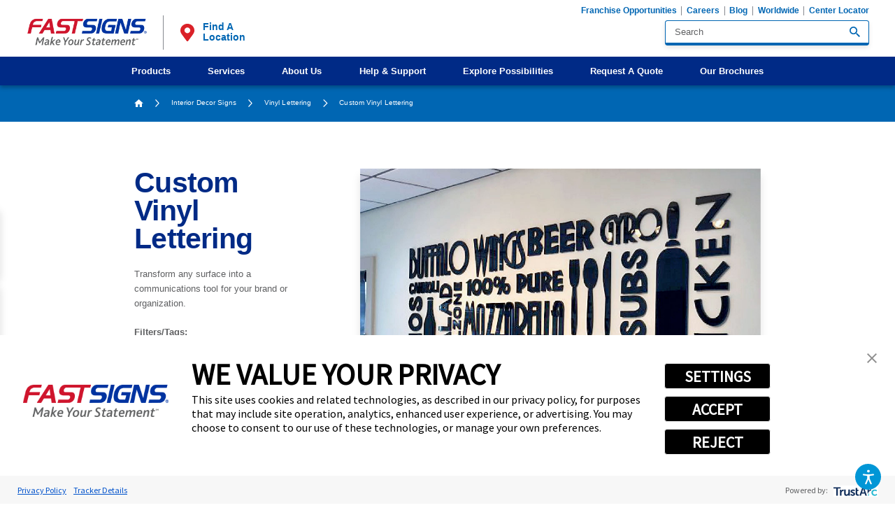

--- FILE ---
content_type: text/html; charset=utf-8
request_url: https://www.fastsigns.com/products/product/?product=296
body_size: 143304
content:
<!DOCTYPE html>
<html lang="en" data-anim="1" data-prlx="1" data-flr="1" data-i="x37dc20xp4z" data-is="g_jxar75da_" data-gmap="AIzaSyCCSUDj5b6maWqpSnOSpZim7KuFjr1xTLI" data-sa="%2BbG2Ke04pladxAKGIFscMDkQtIokQuSfwYZCSbgI7TvZBz0alUuNSoygncuzgvJhvHDJxtaiiXKaPMcZVpWrbCq8022Yr6SxxyDZ9X6bvs%2FVszr28L31P9cn5AeXdFwykMb7dVPKA7AGvcflVyb5zZ7erorj%2Fbr5ZplJ72Ngva6MRvfp">
<head>
	<title> Product | FASTSIGNS</title>
	<link rel="canonical" href="https://www.fastsigns.com/products/product/?product=296"/>
	<meta content="text/html; charset=utf-8" http-equiv="Content-Type"/>
	<meta content="initial-scale=1" name="viewport"/>
	<meta http-equiv="X-UA-Compatible" content="IE=edge,chrome=1"/>
	<meta name="format-detection" content="telephone=no"/>
	<meta name="p:domain_verify" content="e4b2ceae11d374f372b72fed6899a349"/>
	<meta name="description" content="Product - FASTSIGNS offers custom signs, graphics solutions, and so much more. Contact us today to learn more."/>
	<meta property="og:type" content="website"/>
	<meta property="og:site_name" content="FASTSIGNS"/>
	<meta property="og:url" content="https://www.fastsigns.com/products/product/?product=296"/>
	<meta property="og:image" content="https://www.fastsigns.com/assets/social-share.2202211709460.jpg"/>
	<meta name="twitter:card" content="summary_large_image"/>
	<meta name="twitter:image" content="https://www.fastsigns.com/assets/social-share.2202211709460.jpg"/>
	<meta property="article:publisher" content="https://www.facebook.com/FASTSIGNS"/>
	<meta name="robots" content="NOINDEX,NOFOLLOW"/>
	<meta name="msvalidate.01" content="C3F3BC7C934F6B425D2A15307AA60600"/>
	<link rel="preload" as="text/css" href="https://use.typekit.net/vbk0smx.css"/>
	<link rel="preload" href="https://d19fhfqdgbj7sd.cloudfront.net//assets/mainstage/blossom-mobile.webp" as="image"/>
	<style type="text/css">:root{--light:228, 229, 230;--grey:190, 190, 190;--charcoal:134, 137, 143;--dark:95, 96, 98;--white:255, 255, 255;--black:0, 0, 0;--dark-blue:0, 42, 134;--blue:0, 102, 179;--blue-2:0, 121, 193;--sky-blue:84, 188, 235;--light-blue:0, 150, 214;--dark-green:0, 148, 68;--forest-green:120, 162, 47;--green:57, 181, 74;--plum:151, 0, 94;--magenta:183, 0, 80;--dark-red:162, 26, 38;--red:218, 33, 40;--red-orange:240, 81, 51;--orange:244, 125, 48;--yellow-orange:249, 157, 49;--general-spacing:5.556rem;--vertical-spacing:5rem;--horizontal-spacing:2.778rem;--thin-width:37rem;--main-width:67.222rem;--wide-width:84.444rem;--primary-font:'Lato', sans-serif;}*,::before,::after{box-sizing:border-box;}html{border:0px;font-size:0.9375vw;-webkit-text-size-adjust:100%;position:relative;}body{margin:0px;padding:0px;}form{margin:0px;padding:0px;border:0px;}img{border:none;max-width:100%;}video{max-width:100%;}button{border:0px;}figure{text-align:center;}icon svg,svg[data-use]{height:1em;width:1em;fill:currentcolor;}svg[data-use] [style*="stroke-width"],svg[data-use] [stroke-width]{stroke:currentcolor;}svg[data-use] [style*="stroke-width"]:not([fill]),svg[data-use] [stroke-width]:not([fill]){fill:none;}.half{width:50%;}.third{width:33.333%;}.two-thirds{width:66.66%;}.fifth{width:20%;}body .ninja{display:none !important;}img{max-width:100%;}[data-role='list']{transition:transform 0.5s ease;display:flex;}[data-role='container']{position:relative;overflow:hidden;}[class*="nlf"]{display:flex;}[class*="nlf"].el-panel{display:none;}[class*="nlf"].el-panel.active{display:flex;}[class*="nlf"] .fit{flex:0 0 auto;}[class*="nlf"] .auto{flex:1 1 auto;}[class*="nlf"][class*="-inline"]{display:inline-flex;}[class*="nlf"][class*="-center"]{justify-content:center;}[class*="nlf"][class*="-end"]{justify-content:flex-end;}[class*="nlf"][class*="-between"]{justify-content:space-between;}[class*="nlf"][class*="-middle"]{align-items:center;}[class*="nlf"][class*="-top"]{align-items:flex-start;}[class*="nlf"][class*="-bottom"]{align-items:flex-end;}[class*="nlf"][class*="-wrap"]{flex-wrap:wrap;}[class*="nlf"][class*="-reverse"],[class*="nlf"].flow-reverse,.flow-reverse > [class*="nlf"]{flex-direction:row-reverse;}[class*="nlf"][class*="-column"]{flex-direction:column;}[class*="nlf"][class*="-stretch"],[class*="nlf"] > .stretch-self{align-self:stretch;}html{font-size:0.9375vw;-webkit-text-size-adjust:100%;position:relative;}body{overflow-x:hidden;margin:0;padding:0;line-height:1.588;font-family:var(--primary-font);font-weight:300;color:rgb(var(--dark));background-color:rgb(var(--white));}main{display:block;position:relative;}section,.sub-zone{position:relative;width:100%;padding:var(--vertical-spacing) var(--horizontal-spacing);}a{color:rgb(var(--blue));transition:color 0.3s ease 0s;text-decoration:none;}a:hover,a:focus{color:rgb(var(--red));}.anchor-link{position:absolute;top:0;left:0;}img,video{display:block;max-width:100%;}picture img[src*=".jpg"]{object-fit:cover;}ul,ol{list-style:none;margin:0;padding:0;}p,dl,dt,dd{margin:0;}p,dl,dt,dd,fieldset,figure,figcaption,address,picture,blockquote,time,svg{margin:0;padding:0;display:block;border:none;font-style:normal;text-align:inherit;}button{border:none;font-family:inherit;font-size:inherit;font-weight:inherit;line-height:inherit;outline:none;cursor:pointer;margin:0;padding:0;color:inherit;background-color:transparent;}svg:not([data-use]){height:1em;}svg *{pointer-events:none;}.ninja{visibility:hidden !important;}.el-panel{display:none;visibility:hidden;}.active.el-panel{display:block;visibility:visible;}.rel{position:relative;}.ot-floating-button__front svg,.ot-floating-button__open svg,.ot-floating-button__close svg{margin:0 auto;}.thin,.main,.wide{margin-left:auto;margin-right:auto;width:100%;}.main{max-width:var(--main-width);}.half{width:50%;}[class*="spaced"] > .half{max-width:calc(50% - (var(--general-spacing) / 2));}.third{width:33.333%;}.fourth{width:25%;}.two-thirds{width:66.667%;}.full{width:100%;}.text-center{text-align:center;}.light-bg + .light-bg,.light-bg + form .light-bg,.dark-bg + .dark-bg,.dark-bg + form .dark-bg{padding-top:0;}.dark-bg{color:rgb(var(--white));background-color:rgb(var(--blue));}section header{position:relative;margin-bottom:calc(var(--vertical-spacing) * 0.3);}section header:last-child,[class*="nlf"]:not([class*="-column"]) > header:not(.full){margin-bottom:0;}h1:first-child,h2:first-child,h3:first-child,h4:first-child,h5:first-child{margin-top:0;}h1:last-child,h2:last-child,h3:last-child,h4:last-child,h5:last-child{margin-bottom:0;}h1,h2,h3,h4,h5{font-family:inherit;font-weight:inherit;color:rgb(var(--dark-blue));line-height:1.333;margin-top:1.5rem;margin-bottom:1.5rem;letter-spacing:-0.02em;}.dark-bg h1,.dark-bg h2,.dark-bg h3,.dark-bg h4,.dark-bg h5{color:inherit;}h1,header > h2:first-child,.content > h2:first-child{font-size:3.056rem;font-weight:900;line-height:1;}h2,aside header > h2:first-child,header > h2:first-child + h3,.content > h2:first-child + h3{font-size:1.667rem;}h3{font-size:1.333rem;}h4{font-size:1.167rem;color:inherit;}h5{font-size:1rem;color:inherit;}.content{position:relative;}.content > :first-child{margin-top:0;}.content p{margin:1.444rem 0;font-size:0.944rem;}.btn{position:relative;z-index:1;flex:0 0 auto;display:inline-flex;align-items:center;justify-content:space-between;line-height:1;border-radius:0.278em;color:rgb(var(--white));background-color:rgb(var(--red));padding:1.25em 2.111em;font-size:1rem;font-weight:900;letter-spacing:0.035em;text-transform:uppercase;transition:background-color 0.35s ease, color 0.35s ease, box-shadow 0.35s ease;}.btn:hover,a:hover .btn,.btn:focus,a:focus .btn{background-color:rgb(var(--light-blue));color:rgb(var(--white));}.popup{position:fixed;top:50%;left:50%;transform:translate(-50%, -50%);z-index:20;text-align:left;width:calc( 100% - (var(--horizontal-spacing) * 2) );max-width:49rem;padding:2rem;opacity:0;visibility:hidden;transition:opacity 0.6s ease, visibility 0.6s ease;}.popup::before{content:'';position:absolute;width:100vw;height:100vh;top:50%;left:50%;transform:translate(-50%, -50%);background-color:rgba(var(--black), 0.8);z-index:-1;}.popup::after{content:'';position:absolute;width:100%;height:100%;top:0;left:0;background-color:rgb(var(--white));box-shadow:0 0.5em 1.5em rgba(var(--black), 0.25);z-index:-1;}.popup > svg:first-child{position:absolute;bottom:100%;right:0;margin-bottom:0.25em;font-size:1.333em;cursor:pointer;color:rgb(var(--white));transition:color 0.3s ease;}.popup > svg:first-child:hover,.popup > svg:first-child:focus{color:rgb(var(--light-blue));}.popup video,.popup figure{margin:-2rem;}.popup video{max-width:none;width:calc(100% + 4rem);}#HeaderZone{position:relative;z-index:20;}.masthead{padding-top:1.667em;padding-bottom:1.667em;line-height:1.111;box-shadow:0 3px 6px rgba(var(--black), 0.3);}.top-logo{display:block;width:13.167rem;}.top-logo img{width:100%;height:auto;}.right-info{margin-left:1.556em;padding-left:1.556em;border-left:solid 1px rgb(var(--charcoal));}.right-info > a{font-weight:900;font-size:1.056em;max-width:6.5em;align-self:center;}.right-info > a svg{color:rgb(var(--red));font-size:1.842em;margin-right:0.371em;}.tier-nav{margin:-1em -0.5rem 0.556em 0;order:-1;}.tier-nav li + li{border-left:solid 1px rgb(var(--charcoal));}.tier-nav li a{display:block;font-size:0.889em;padding:0 0.5rem;font-weight:700;}.search-suggest{position:absolute;top:calc(100% + 4px);left:0;width:100%;font-size:0.944rem;line-height:1.333;background-color:rgb(var(--white));border-radius:0.294em;box-shadow:0 3px 6px rgba(var(--black), 0.15);z-index:1;}.search-suggest > *{margin:1.176em 1.059em;}.search-suggest li + li{margin-top:0.5em;}.search-suggest > a,.search-suggest div > a{font-weight:700;}.search-suggest > a svg,.search-suggest div > a svg{margin-left:0.75em;font-size:0.85em;}.user-account{order:1;}.user-account > a{font-size:0.889em;color:rgb(var(--black));margin-left:2em;cursor:pointer;}.user-account > a > svg{color:rgb(var(--blue));font-size:2em;margin-right:0.35em;}.user-account > a span{display:block;}.user-account > a strong{color:rgb(var(--blue));font-weight:900;font-size:1.125em;margin-top:0.111em;}.user-account > a strong svg{font-size:0.833em;margin-left:0.75em;}.user-account ul{position:absolute;width:calc(100% + 3em);top:calc(100% + 14px);left:-3em;background-color:rgb(var(--white));z-index:1;padding:1.118em 1.235em;border-top:solid 2px rgb(var(--dark-blue));box-shadow:0 0.471em 0.353em rgba(var(--black), 0.35);}.user-account ul::before{content:'';position:absolute;bottom:100%;left:65%;transform:translateX(-50%);width:0;height:0;border-style:solid;border-width:0 16px 16px 16px;border-color:transparent transparent rgb(var(--dark-blue));}.user-account li a{display:inline-block;color:rgb(var(--dark));}.user-account li a:hover,.user-account li a:focus{color:rgb(var(--blue));text-decoration:underline;}.top-nav{background-color:rgb(var(--dark-blue));color:rgb(var(--white));margin:0.778em calc(var(--horizontal-spacing) * -1) -1.667em;padding:0 var(--horizontal-spacing);line-height:1.333;}.top-nav .level-1{position:relative;}.top-nav .levels-3{position:static;}.top-nav li a{padding:0.889em 2em;position:relative;color:inherit;font-weight:700;width:100%;}.top-nav .level-1 > a:hover,.top-nav .level-1 > a:focus{color:rgb(var(--light-blue));}.top-nav .level-2 > a:hover,.top-nav .level-2 > a:focus,.top-nav .level-2 > a.active{background-color:rgba(var(--blue), 0.1);}.top-nav .level-3 > a:hover,.top-nav .level-3 > a:focus{color:rgb(var(--grey));}.top-nav li a:not(:only-child)::after{content:'';position:absolute;border-style:solid;opacity:0;}.top-nav li:hover > a::after,.top-nav li:focus > a::after,.top-nav li a.active::after{opacity:1;}.top-nav .level-1 > a::after{bottom:0;left:50%;transform:translateX(-50%);border-width:0 11px 11px 11px;border-color:transparent transparent rgb(var(--white)) transparent;}.top-nav .level-2 > a::after{top:50%;right:0;transform:translateY(-50%);border-width:11px 11px 11px 0;border-color:transparent rgb(var(--blue)) transparent transparent;}.top-nav li ul{position:absolute;opacity:0;visibility:hidden;pointer-events:none;align-content:flex-start;transition:opacity 0.4s ease, visibility 0.4s ease;}.top-nav li:hover > ul,.top-nav li:focus > ul{opacity:1;visibility:visible;pointer-events:auto;}.top-nav .level-1 > ul{top:100%;left:50%;transform:translateX(-50%);width:max-content;min-width:12em;color:rgb(var(--dark));background-color:rgb(var(--white));border-top:solid 0.5em rgb(var(--white));box-shadow:0 0.5em 0.333em rgba(var(--black), 0.1);min-height:10em;}.top-nav .levels-3 > ul{left:0;transform:none;padding-right:70%;width:100%;}.top-nav .level-2 > ul{top:0;right:0;width:70%;height:100%;color:rgb(var(--white));background-color:rgb(var(--blue));padding:0 1.5em;}.top-nav .level-2 > ul.active{opacity:1;visibility:visible;}.top-nav ul:hover > .level-2 > ul.active,.top-nav ul:focus > .level-2 > ul.active{pointer-events:auto;}.fixed-btns{position:fixed;top:35%;left:0;transform:translate(-100%, -50%);max-width:7.611em;transition:transform 0.5s ease, opacity 0.5s ease;}.fixed-btns li + li{margin-top:0.556em;}.fixed-btns li a{position:relative;z-index:1;display:block;text-align:center;font-size:0.944em;font-weight:900;padding:0.941em 1.5em;color:rgb(var(--white));background-color:rgb(var(--magenta));box-shadow:0 0.765em 0.941em rgb(var(--black), 0.15);}.fixed-btns li a::before{content:'';position:absolute;width:100%;height:100%;top:0;left:0;background-color:rgb(var(--red));transform:scale(1);transition:transform 0.3s ease;z-index:-1;}.fixed-btns li a:hover::before,.fixed-btns li a:focus::before{transform:scale(0);}.fixed-btns li svg{margin-left:auto;margin-right:auto;}.fixed-btns li svg:first-child{font-size:2.118em;margin-bottom:0.15em;transform-origin:50% 0;transform:scale(1.4);transition:transform 0.3s ease;}.fixed-btns li a:hover svg:first-child,.fixed-btns li a:focus svg:first-child{transform:scale(1);}.fixed-btns li strong{display:block;font-weight:inherit;position:relative;transform:translateY(1rem);transition:transform 0.3s ease;}.fixed-btns li a:hover strong,.fixed-btns li a:focus strong{transform:translateY(0);}.fixed-btns li svg:last-child{font-size:1.294em;margin-top:0.25em;transform:translateY(1rem);opacity:0;transition:transform 0.3s ease, opacity 0.3s ease;}.fixed-btns li a:hover svg:last-child,.fixed-btns li a:focus svg:last-child{transform:translateY(0);opacity:1;}.back-to-btn{position:fixed;right:1rem;bottom:1rem;transform:translateY(100%);visibility:hidden;opacity:0;pointer-events:none;transition:0.4s ease;padding:1em 0.5em;border-radius:0;}.mobile-nav{display:none;visibility:hidden;}.mobile-nav li + li{border-top:solid 1px rgba(var(--light-blue), 0.5);}.mobile-nav li a{display:block;color:inherit;width:calc(100% - 2.5rem);font-size:1em;font-weight:700;padding:0.75em 0;}.mobile-nav li a:only-child{width:100%;}.mobile-nav li span{position:relative;width:2.5rem;}.mobile-nav li span::before{content:'';display:block;width:1em;height:2px;background-color:currentColor;}.mobile-nav li span::after{content:'';position:absolute;width:2px;height:1em;top:50%;left:50%;transform:translate(-50%, -50%);background-color:currentColor;transition:0.2s ease;}.mobile-nav li ul{width:100%;}.mobile-nav li li{border-top:solid 1px rgba(var(--light-blue), 0.5);}.mobile-nav li li a{padding-left:1.5em;}.menu-btn{position:relative;display:none;visibility:hidden;margin-left:auto;flex-direction:column;align-items:center;justify-content:center;transition:0.35s ease;}.menu-btn span{position:relative;top:0;display:block;width:34px;height:3px;background-color:rgb(var(--blue));margin:3px 0;transition:background-color 0.3s ease, top 0.3s ease 0.3s, transform 0.3s ease 0s, opacity 0s ease 0.3s;}.footer strong svg{color:rgb(var(--light-blue));margin-left:1em;transition:transform 0.3s ease;}.search-box{width:21.944em;max-width:100%;background-color:rgb(var(--white));border-style:solid;border-color:rgb(var(--blue));border-width:1px 1px 4px;box-shadow:0 3px 6px rgba(var(--black), 0.1);border-radius:0.278em;}.search-box input,.search-box select{background-color:transparent;border:none;box-shadow:none;}.search-box > a,.search-box > button{flex:0 0 auto;margin-right:0.889rem;}.search-box > a:not([class*="btn"]),.search-box > button:not([class*="btn"]){font-size:1.111em;}.input-text{position:relative;font-size:1rem;line-height:1.222;flex:1 1 auto;text-align:left;}label{display:block;margin-bottom:0.5em;font-size:0.778em;}input,select,textarea{display:block;width:100%;font-size:inherit;font-family:inherit;font-weight:inherit;line-height:inherit;color:rgb(var(--dark));padding:0.556em 1em;margin:0;background-color:rgb(var(--white));border-style:solid;border-color:rgb(var(--blue));border-width:1px 1px 4px;border-radius:0.278em;box-shadow:0 3px 6px rgba(var(--black), 0.1);outline:none;appearance:none;-webkit-appearance:none;resize:none;}[type="radio"],[type="checkbox"]{display:none;visibility:hidden;}[type="radio"] + label,[type="checkbox"] + label{position:relative;display:flex;align-items:flex-start;margin-right:2.5em;}[type="radio"] + label::before,[type="checkbox"] + label::before{content:'';display:block;width:1.2em;height:1.2em;border-radius:50%;border:solid 2px;flex:0 0 auto;margin-right:0.5em;}[type="radio"] + label::after,[type="checkbox"] + label::after{content:'';position:absolute;top:0;left:0;width:1.2em;height:1.2em;background-color:rgb(var(--sky-blue));border-radius:50%;opacity:0;transition:opacity 0.25s ease, transform 0.25s ease;}[type="radio"]:checked + label::after,[type="checkbox"]:checked + label::after{opacity:1;transform:scale(0.45);}.accessibility-options{font-size:0.889rem;line-height:1.222;}.accessibility-options div{position:fixed;bottom:0;right:0;z-index:30;padding:0.5em 1.5rem 6em;visibility:hidden;pointer-events:none;transform:translateY(1em);opacity:0;transition:opacity .5s ease 0s, transform .5s ease 0s, visibility 0s ease .5s;background-color:rgba(var(--dark), 0.9);box-shadow:0 1em 1.5em rgba(var(--black), 0.2);backdrop-filter:blur(0.4rem);min-width:19.375em;}.accessibility-options li + li{border-top:solid 1px rgba(var(--white), 0.1);}.accessibility-options li button{width:100%;padding:1.3em 0;color:rgb(var(--white));transition:color 0.35s ease, border-color 0.35s ease, background-color 0.35s ease;}.accessibility-options li button:hover,.accessibility-options li button:focus{color:rgb(var(--grey));}.accessibility-options li button svg{margin-right:1em;font-size:1.5em;}.accessibility-options > button{position:fixed;cursor:pointer;z-index:40;bottom:1.5rem;right:1.5rem;color:rgb(var(--white));background-color:rgb(var(--light-blue));width:1.75em;height:1.75em;font-size:1.778em;border-radius:50%;transition:background-color 0.35s ease, color 0.35s ease, opacity 0.5s ease, transform 0.5s ease;}.accessibility-options > button:hover,.accessibility-options > button:focus{background-color:rgb(var(--blue));}.accessibility-options > button svg{position:absolute;top:50%;left:50%;transform:translate(-50%, -50%);opacity:1;pointer-events:auto;transition:opacity 0.5s ease;}.accessibility-options > button .close{font-size:0.75em;}.show.accessibility-options .open,.accessibility-options:not(.show) .close{opacity:0;pointer-events:none;}.breadcrumbs{padding-top:1em;padding-bottom:1.5em;}.breadcrumbs ol{line-height:1.444;font-size:0.778em;letter-spacing:0.01em;}.breadcrumbs li{margin:0.5em 1.111rem 0 0;}.breadcrumbs li > svg{margin:0.2em 1.111rem 0 0;}.breadcrumbs a{color:inherit;}.breadcrumbs a:hover,.breadcrumbs a:focus{color:rgb(var(--grey));}.breadcrumbs a svg{margin-top:0.1em;font-size:1.214em;}.mainstage{overflow:hidden;background-color:rgb(var(--blue-2));}.mainstage picture{margin:calc(var(--vertical-spacing) * -1) 0;}.mainstage img{height:100%;width:calc(100% + var(--horizontal-spacing));max-width:none;}.mainstage header{padding-left:calc(var(--horizontal-spacing) * 3);}.mainstage header::before{content:'';position:absolute;width:100%;height:calc( 100% + (var(--vertical-spacing) * 2) );top:50%;right:0;transform:translate(10%, -50%);background-color:rgb(var(--blue-2));clip-path:ellipse(50% 100% at 50% 50%);}.mainstage h1,.mainstage h2{color:inherit;font-size:1.333rem;line-height:1.333;font-weight:900;}.mainstage h1:first-child,.mainstage h2:first-child,.mainstage header > strong:first-child{display:block;line-height:1;font-size:5.333rem;font-weight:900;letter-spacing:-0.017em;text-shadow:0 3px 6px rgba(var(--black), 0.3);margin-bottom:0;}.banner-image + .light-bg{padding-top:calc(var(--vertical-spacing) * 0.75);}.banner-image picture{padding-bottom:16%;overflow:hidden;}.banner-image img{position:absolute;width:100%;height:100%;top:0;left:0;object-fit:cover;}.mainstage + .ctas{padding-top:0;margin-top:calc(var(--vertical-spacing) * -0.4);}.ctas ul{margin:-0.833rem;}.ctas li{padding:0.833rem;}.ctas li a{overflow:hidden;color:rgb(var(--white));background-color:rgb(var(--magenta));box-shadow:0 0.722em 0.889em rgba(var(--black), 0.1);padding:2em 1em;}.ctas li a::before{content:'';position:absolute;width:100%;height:100%;top:0;left:0;background-color:rgb(var(--red));transition:transform 0.3s ease;}.ctas li a:hover::before,.ctas li a:focus::before{transform:scale(0);}.ctas li svg:first-child{font-size:3em;margin-bottom:0.778rem;transform-origin:50% 0;transform:scale(1.35);transition:transform 0.3s ease;}.ctas li a:hover svg:first-child,.ctas li a:focus svg:first-child{transform:scale(1);}.ctas li strong{display:block;font-size:1.444em;font-weight:900;line-height:1.231;transform:translateY(1.333rem);transition:transform 0.3s ease;}.ctas li a:hover strong,.ctas li a:focus strong{transform:translateY(0);}.ctas li svg:last-child{font-size:1.222em;margin-top:0.5em;transform:translateY(1.333rem);opacity:0;transition:transform 0.3s ease, opacity 0.3s ease;}.ctas li a:hover svg:last-child,.ctas li a:focus svg:last-child{transform:translateY(0);opacity:1;}.split-content figure{min-height:18em;display:flex;color:rgb(var(--white));box-shadow:0 0.722rem 0.889rem rgba(var(--black), 0.1);}.split-content [class*="spaced"] figure{max-width:none;}.split-content picture{display:none;visibility:hidden;}.split-content img{height:auto;width:100%;}.split-content figcaption{padding:1.889em 1.778em;width:100%;}.split-content blockquote{font-size:1.333em;font-weight:900;line-height:1.333;}.split-content blockquote svg{position:relative;font-size:1.375em;margin-bottom:0.25em;}.bg-image.split-content picture{display:flex;visibility:visible;position:absolute;top:0;left:0;width:100%;height:100%;margin:0;}.bg-image.split-content img{height:100%;object-fit:cover;}.bg-image.split-content figcaption{width:66.667%;max-width:19em;position:relative;z-index:1;}.bg-image.split-content.bg-center-left figcaption,.bg-image.split-content.bg-center-right figcaption{width:40%;max-width:12.556em;}.bg-image.split-content blockquote{max-width:10.083em;}.bg-image.split-content blockquote:not(:empty)::before{content:'';position:absolute;width:100%;height:100%;top:0;left:0;z-index:-1;}.bg-inset.split-content[class*="center-left"] figure,.split-content[class*="center-left"] blockquote::before{background-color:rgb(var(--yellow-orange));}.split-content[class*="center-left"] blockquote::before{border-bottom-right-radius:50%;}.split-content[class*="center-left"] blockquote svg{color:rgb(var(--red-orange));}.split-content figure{min-height:18em;display:flex;color:rgb(var(--white));box-shadow:0 0.722rem 0.889rem rgba(var(--black), 0.1);}.split-content [class*="spaced"] figure{max-width:none;}.split-content picture{display:none;visibility:hidden;}.split-content img{height:auto;width:100%;}.split-content figcaption{padding:1.889em 1.778em;width:100%;}.split-content blockquote{font-size:1.333em;font-weight:900;line-height:1.333;}.split-content blockquote svg{position:relative;font-size:1.375em;margin-bottom:0.25em;}.bg-image.split-content picture{display:flex;visibility:visible;position:absolute;top:0;left:0;width:100%;height:100%;margin:0;}.bg-image.split-content img{height:100%;object-fit:cover;}.bg-image.split-content figcaption{width:66.667%;max-width:19em;position:relative;z-index:1;}.bg-image.split-content.bg-center-left figcaption,.bg-image.split-content.bg-center-right figcaption{width:40%;max-width:12.556em;}.bg-image.split-content blockquote{max-width:10.083em;}.bg-image.split-content blockquote:not(:empty)::before{content:'';position:absolute;width:100%;height:100%;top:0;left:0;z-index:-1;}.bg-inset.split-content[class*="center-left"] figure,.split-content[class*="center-left"] blockquote::before{background-color:rgb(var(--yellow-orange));}.split-content[class*="center-left"] blockquote::before{border-bottom-right-radius:50%;}.split-content[class*="center-left"] blockquote svg{color:rgb(var(--red-orange));}.split-content figure{min-height:18em;display:flex;color:rgb(var(--white));box-shadow:0 0.722rem 0.889rem rgba(var(--black), 0.1);}.split-content [class*="spaced"] figure{max-width:none;}.split-content picture{display:none;visibility:hidden;}.split-content img{height:auto;width:100%;}.split-content figcaption{padding:1.889em 1.778em;width:100%;}.split-content blockquote{font-size:1.333em;font-weight:900;line-height:1.333;}.split-content blockquote svg{position:relative;font-size:1.375em;margin-bottom:0.25em;}.bg-image.split-content picture{display:flex;visibility:visible;position:absolute;top:0;left:0;width:100%;height:100%;margin:0;}.bg-image.split-content img{height:100%;object-fit:cover;}.bg-image.split-content figcaption{width:66.667%;max-width:19em;position:relative;z-index:1;}.bg-image.split-content.bg-center-left figcaption,.bg-image.split-content.bg-center-right figcaption{width:40%;max-width:12.556em;}.bg-image.split-content blockquote{max-width:10.083em;}.bg-image.split-content blockquote:not(:empty)::before{content:'';position:absolute;width:100%;height:100%;top:0;left:0;z-index:-1;}.bg-inset.split-content[class*="center-left"] figure,.split-content[class*="center-left"] blockquote::before{background-color:rgb(var(--yellow-orange));}.split-content[class*="center-left"] blockquote::before{border-bottom-right-radius:50%;}.split-content[class*="center-left"] blockquote svg{color:rgb(var(--red-orange));}.two-col .general-content{padding:0;}.side-nav nav{color:rgb(var(--white));background-color:rgb(var(--dark-blue));}.side-nav header a:not([class*="btn"]),.side-nav header a:not([class*="btn"]):hover,.side-nav header a:not([class*="btn"]):focus{color:inherit;}.side-nav ul{line-height:1.333;}.side-nav li + li{margin-top:0.778rem;}.side-nav li a{font-weight:700;}.side-nav li.selected > a{color:rgb(var(--sky-blue));}.side-nav li svg{font-size:0.889em;margin:0.2em 0.5em 0-1.5em;pointer-events:none;transform:translateX(-50%);opacity:0;transition:transform 0.35s ease, opacity 0.35s ease;}.side-nav li a:hover svg,.side-nav li a:focus svg,.side-nav li.selected > a svg{pointer-events:auto;transform:translateX(0);opacity:1;}.side-ctas li + li{margin-top:calc(var(--vertical-spacing) * 0.2);}.side-ctas li a{display:block;overflow:hidden;color:rgb(var(--white));padding:2.222em 1.5em 1.778em;}.side-ctas li svg:first-child{position:absolute;}.side-ctas li svg:nth-child(2){position:relative;font-size:2.333em;margin:0 auto 0.25em;transform-origin:50% 0;transform:scale(1.7);transition:transform 0.25s ease;}.side-ctas li a:hover svg:nth-child(2),.side-ctas li a:focus svg:nth-child(2){transform:scale(1);}.side-ctas li strong{position:relative;display:block;font-weight:900;line-height:1.111;font-size:1.333em;transform:translateY(1.778rem);transition:transform 0.25s ease;}.side-ctas li a:hover strong,.side-ctas li a:focus strong{transform:translateY(0);}.side-ctas li p{position:relative;font-size:0.944em;margin:1em 0;transform:translateY(1.778rem);transition:transform 0.25s ease;}.side-ctas li a:hover p,.side-ctas li a:focus p{transform:translateY(0);}.side-ctas li svg:last-child{position:relative;font-size:1.111em;margin:0 auto;opacity:0;transform:translateY(1.778rem);transition:transform 0.25s ease, opacity 0.25s ease;}.side-ctas li a:hover svg:last-child,.side-ctas li a:focus svg:last-child{opacity:1;transform:translateY(0);}.side-ctas li:nth-child(3n+1) a{background-color:rgb(var(--plum));}.side-ctas li:nth-child(3n+1) svg:first-child{color:rgb(var(--magenta));top:-0.15em;right:-0.115em;font-size:19.833em;}.side-ctas li:nth-child(3n+2) a{background-color:rgb(var(--forest-green));}.side-ctas li:nth-child(3n+2) svg:first-child{color:rgba(var(--black), 0.15);top:-0.15em;right:-0.305em;font-size:25.111em;}@media screen and (min-width: 1349px) and (max-width: 1350px){picture,img,video{display:none !important;}}@media screen and (min-width: 359px) and (max-width: 360px){picture,img,video{display:none !important;}}@media screen and (min-width: 1921px){html{font-size:calc(18px + (22 - 18) * ((100vw - 1921px) / (3840 - 1921)));overflow-x:hidden;}body,.masthead{max-width:105em;margin:0 auto;}}@media screen and (max-width: 1440px){html{font-size:1.0408vw;}.mainstage header{padding-left:0;}}@media screen and (max-width: 1200px){html{font-size:1.24875vw;}.fixed-btns{display:none;visibility:hidden;}.top-nav .level-2 > ul{padding:0;}.accessibility-options{font-size:0.889rem;}.mainstage h1:first-child,.mainstage h2:first-child,.mainstage header > strong:first-child{font-size:4.444rem;}.banner-image picture{padding-bottom:20%;}}@media screen and (max-width: 1000px){[class*="block-1000"]{display:block;}[class*="block-1000"] > *{width:100% !important;}[class*="block-1000"][class*="spaced"] > *{max-width:none !important;}html{font-size:1.7vw;}section,.sub-zone{padding-top:calc(var(--vertical-spacing) * 0.75);padding-bottom:calc(var(--vertical-spacing) * 0.75);}h1,header > h2:first-child,.content > h2:first-child{font-size:2.556rem;}.masthead > div{flex-wrap:wrap;}.menu-btn{display:flex;visibility:visible;}.top-nav{display:none;visibility:hidden;}.mobile-nav{display:block;visibility:visible;}.right-info{order:1;color:rgb(var(--white));background-color:rgb(var(--dark-blue));width:calc( 100% + (var(--horizontal-spacing) * 2) );margin:1.667em calc(var(--horizontal-spacing) * -1) -1.667em;padding:0.5em var(--horizontal-spacing);}.mobile-menu{position:fixed;top:0;left:0;width:100%;height:100vh;background-color:rgb(var(--dark-blue));margin:0;padding:5em var(--horizontal-spacing) calc(var(--vertical-spacing) * 0.75);border:none;overflow:auto;opacity:0;visibility:hidden;pointer-events:none;transition:opacity 0.4s ease, visibility 0.4s ease;font-size:1.222em;}.tier-nav{margin:1.5rem 0 0;}.tier-nav li + li{border-left:none;}.tier-nav li a{color:inherit;padding:0.75em 0;font-size:1em;}.right-info > a,.user-account > a{color:inherit;font-size:1em;}.right-info > a{max-width:none;justify-content:center;}.user-account > a{margin-left:0;margin-top:1.5rem;}.user-account > a strong{color:inherit;}.right-info > a svg,.user-account > a > svg{color:inherit;}.user-account ul{position:relative;width:100%;margin-top:0.5em;top:auto;left:auto;border-color:rgb(var(--blue));}.user-account ul::before{display:none;}.masthead .search-box{margin-top:1.5rem;}.search-suggest{display:none;visibility:hidden;}.mainstage picture{margin-top:calc(var(--vertical-spacing) * -0.75);margin-bottom:calc(var(--vertical-spacing) * 0.25);}.mainstage img{width:calc( 100% + (var(--horizontal-spacing) * 2) );margin-left:calc(var(--horizontal-spacing) * -1);}.mainstage header::before{display:none;}.split-content figure{margin-top:calc(var(--vertical-spacing) * 0.75);min-height:28em;}.split-content figure{margin-top:calc(var(--vertical-spacing) * 0.75);min-height:28em;}.split-content figure{margin-top:calc(var(--vertical-spacing) * 0.75);min-height:28em;}.banner-image picture{padding-bottom:23%;}.side-ctas ul{display:flex;flex-wrap:wrap;margin:-0.75rem;}.side-ctas li{width:50%;display:flex;padding:0.75rem;}.side-ctas li + li{margin-top:0;}.side-ctas li a{width:100%;}}@media screen and (max-width: 800px){[class*="block-800"]{display:block;}[class*="block-800"] > *{width:100% !important;}html{font-size:2.123vw;}.accessibility-options{display:none;visibility:hidden;}.ctas li a{padding-left:2em;padding-right:2em;}.ctas li a[class*="-column"]{flex-direction:row;}.ctas li svg:first-child{transform:none;margin-right:0.5em;margin-bottom:0;font-size:3.5em;}.ctas li strong{transform:none;}.ctas li svg:last-child{display:none;visibility:hidden;}.gallery-feed li{width:50%;}}@media screen and (max-width: 650px){html{font-size:2.47vw;}.banner-image picture{padding-bottom:35%;}.side-ctas ul{display:block;margin:0;}.side-ctas li{width:auto;display:block;padding:0;}.side-ctas li + li{margin-top:calc(var(--vertical-spacing) * 0.2);}.side-ctas li a{padding-left:2.5em;padding-right:2.5em;}.landing.mainstage.v2 header{text-align:center;}.landing.mainstage.v2 header h2{margin:1em auto 0;}.landing.mainstage.v2 ul{flex-direction:column;}.landing.mainstage.v2 ul li{width:100%;text-align:center;margin:.75em 0 !important;justify-content:center;}.landing.mainstage.v2 ul li address br:not(:last-of-type){display:none;}.landing.mainstage.v2 header div:last-child{width:100%;}.landing.mainstage.v2 header div:last-child a{margin-bottom:1em;}.landing.mainstage.v2 figure{aspect-ratio:1.79 / 1;}}@media screen and (max-width: 550px){html{font-size:3.7143vw;}section,.sub-zone{padding:calc(var(--vertical-spacing) * 0.5) calc(var(--horizontal-spacing) * 0.5);}section header{margin-bottom:calc(var(--vertical-spacing) * 0.15);}h1,header > h2:first-child,.content > h2:first-child{font-size:2rem;}h2,aside header > h2:first-child,header > h2:first-child + h3,.content > h2:first-child + h3{font-size:1.444rem;}h3{font-size:1.222rem;}.content p{font-size:1rem;}.btn,.simple-btn{font-size:0.833rem;}.popup{width:calc(100% - var(--horizontal-spacing));}.right-info{font-size:1em;width:calc( 100% + var(--horizontal-spacing) );margin-left:calc(var(--horizontal-spacing) * -0.5);margin-right:calc(var(--horizontal-spacing) * -0.5);padding-left:calc(var(--horizontal-spacing) * 0.5);padding-right:calc(var(--horizontal-spacing) * 0.5);}.input-text{font-size:16px;}label{font-size:inherit;}[type="radio"] + label,[type="checkbox"] + label{margin-right:1.5em;}.mainstage picture{margin-top:calc(var(--vertical-spacing) * -0.5);}.mainstage img{width:calc(100% + var(--horizontal-spacing));margin-left:calc(var(--horizontal-spacing) * -0.5);}.mainstage h1:first-child,.mainstage h2:first-child,.mainstage header > strong:first-child{font-size:3rem;}.mainstage h1,.mainstage h2{font-size:1.222rem;}.ctas ul{margin:-0.5rem;}.ctas li{padding:0.5rem;}.ctas li a{padding:1.5em;}.ctas li svg:first-child{font-size:3em;}.ctas li strong{font-size:1.222em;}.split-content figure{margin-top:calc(var(--vertical-spacing) * 0.5);min-height:23em;}.split-content figcaption{padding:1.5em;}.bg-image.split-content figcaption{width:75%;}.split-content blockquote{font-size:1.222em;}.split-content figure{margin-top:calc(var(--vertical-spacing) * 0.5);min-height:23em;}.split-content figcaption{padding:1.5em;}.bg-image.split-content figcaption{width:75%;}.split-content blockquote{font-size:1.222em;}.split-content figure{margin-top:calc(var(--vertical-spacing) * 0.5);min-height:23em;}.split-content figcaption{padding:1.5em;}.bg-image.split-content figcaption{width:75%;}.split-content blockquote{font-size:1.222em;}.breadcrumbs li{margin-right:0.5rem;}.breadcrumbs li > svg{margin-right:0.5rem;}.banner-image + .light-bg{padding-top:calc(var(--vertical-spacing) * 0.5);}.gallery-feed li{width:100%;}.system-entry .nlf-between{display:block !important;}}@media screen and (min-width: 801px){.footer strong svg{display:none;visibility:hidden;}}</style>
	<script type="text/javascript">
(function(n){var t=n.Process||{},i=function(n){var t=+n;return isNaN(t)?n:t},u=function(n){return decodeURIComponent(n.replace(/\+/g,"%20"))},h=/\{(.+?)\}/g,c=window.location.hash&&window.location.hash[1]==="~"&&!/\bSPPC=./i.test(document.cookie||""),s=[],e=null,r=null,o=null,f=null;t.Page=function(n){for(var i=n.length;i--;)c?s.push(n[i]):t.Element(document.getElementById(n[i]))};t.Delayed=function(){var n,i;for(r=null;n=s.shift();)t.Element(document.getElementById(n));try{i=new CustomEvent("process.delayed",{bubbles:!0,cancelable:!0});document.documentElement.dispatchEvent(i)}catch(u){}};t.Element=function(n){if(n)switch(n.getAttribute("data-process")){case"if":t.If(n);break;case"replace":t.Replace(n);break;default:t.Fix(n)}};t.Replace=function(n){var i,f=n.parentNode,r=document.createTextNode(t.Get(n.getAttribute("data-replace"))),u=n.firstElementChild;u&&u.getAttribute&&(i=u.getAttribute("href"))&&i.substring(0,4)==="tel:"&&(i=document.createElement("a"),i.setAttribute("href","tel:"+r.data),i.appendChild(document.createTextNode(r.data)),r=i);f.insertBefore(r,n);f.removeChild(n)};t.Fix=function(n){var r,u,i,f=n.attributes.length,e=n.childNodes.length;if(n.nodeName==="SCRIPT"){n.parentNode.removeChild(n);return}while(f--)r=n.attributes[f],r.name.substring(0,13)=="data-replace-"&&(u=r.name.substring(13),n.setAttribute(u,t.Get(r.value)),n.removeAttribute(r.name));while(e--)i=n.childNodes[e],i.nodeType===3&&i.data&&i.data.indexOf("{")>=0&&(i.data=t.Get(i.data))};t.If=function(n){for(var i,u,f,e,o=n.parentNode,s=n.attributes.length,r=undefined;s--;){i=n.attributes[s];switch(i.name){case"field":r=t.Check(n,t.Get(i.value));break;case"nofield":r=!t.Check(n,t.Get(i.value))}if(r!==undefined)break}if(r)for(u=n.childNodes,f=0,e=u.length;f<e;f++)o.insertBefore(u[0],n);o.removeChild(n)};t.Check=function(n,r){for(var u,f,e=n.attributes.length;e--;){u=n.attributes[e];switch(u.name){case"equals":return r==t.Get(u.value);case"gt":case"greaterthan":case"morethan":return i(r)>i(t.Get(u.value));case"gte":return i(r)>=i(t.Get(u.value));case"lt":case"lessthan":case"lesserthan":return i(r)<i(t.Get(u.value));case"lte":return i(r)<=i(t.Get(u.value));case"ne":case"notequals":return r!=t.Get(u.value);case"contains":return f=t.Get(u.value),r.indexOf(f>=0);case"notcontains":return f=t.Get(u.value),!r.indexOf(f>=0);case"in":return f=t.Get(u.value),t.InArray(r,(""+f).split(","));case"notin":return f=t.Get(u.value),!t.InArray(r,(""+f).split(","));case"between":return f=t.Get(u.value).Split(","),f.length==2&&i(r)>=i(f[0])&&i(r)<=i(f[1])?!0:!1}}return!!r};t.InArray=function(n,t){for(var i=t.length;i--;)if(t[i]==n)return!0;return!1};t.Get=function(n){return n.replace(h,function(n,i){var r=i.split("/"),f=r.shift();return t.Data(f.split(":"),0,r[0])||u(r.shift()||"")})};t.Data=function(n,i,r){var u;switch(n[i].toLowerCase()){case"f":return t.Format(n[i+1],n,i+2,r);case"if":return t.Data(n,i+1)?n.pop():"";case"ifno":case"ifnot":return t.Data(n,i+1)?"":n.pop();case"q":case"querystring":return t.Query(n[i+1])||"";case"session":case"cookie":return t.Cookie(n[i+1])||"";case"number":return t.Number(n[i+1],r)||"";case"request":return u=t.Cookie("RWQ")||window.location.search,u&&u[0]==="?"&&n[i+1]&&n[i+1][0]!="?"&&(u=u.substr(1)),u;case"u":return t.UserData(n[i+1])||"";default:return""}};t.Format=function(n,i,r,u){var h,f,s,e,o;if(!n||r>i.length-1)return"";if(h=null,f=null,n=n.toLowerCase(),e=0,n=="binary")e=2;else if(r+1<i.length)switch(n){case"p":case"phone":case"p2":case"phone2":case"p3":case"phone3":i[r].indexOf("0")>=0&&(f=i[r],e=1);break;default:s=parseInt(i[r]);isNaN(s)||(h=s,e=1)}o=t.Data(i,r+e,u);switch(n){case"p":case"phone":return t.Phone(""+o,f);case"p2":case"phone2":return t.Phone(""+o,f||"000.000.0000");case"p3":case"phone3":return t.Phone(""+o,f||"000-000-0000");case"tel":return t.Phone(""+o,f||"0000000000")}};t.Phone=function(n,t){var u,i,f,r;if(!n)return"";if(u=n.replace(/\D+/g,""),u.length<10)return n;for(i=(t||"(000) 000-0000").split(""),f=0,r=0;r<i.length;r++)i[r]=="0"&&(f<u.length?i[r]=u[f++]:(i.splice(r,1),r--));return f==10&&u.length>10&&i.push(" x"+u.substring(10)),i.join("")};t.Query=function(n){var r,f,o,i,s;if(!e)for(e={},r=t.Cookie("RWQ")||window.location.search,f=r?r.substring(1).split("&"):[],o=f.length;o--;)i=f[o].split("="),s=u(i.shift()).toLowerCase(),e[s]=i.length?u(i.join("=")):null;return e[n.toLowerCase()]};t.Cookie=function(n){var f,i,o,e,t;if(!r)for(r={},f=document.cookie?document.cookie.split("; "):[],i=f.length;i--;){o=f[i].split("=");e=u(o.shift()).toLowerCase();t=o.join("=");switch(t[0]){case"#":r[e]=+t.substring(1);break;case":":r[e]=new Date(+t.substring(1));break;case"!":r[e]=t==="!!";break;case"'":r[e]=u(t.substring(1));break;default:r[e]=u(t)}}for(f=n.split("|"),i=0;i<f.length;i++)if(t=r[f[i].toLowerCase()],t)return t;return""};t.UserData=function(n){switch(n){case"DisplayName":return t.Cookie("U_DisplayName")||"";case"TimeOfDay":var r=new Date,i=r.getHours();return i>=17||i<5?"Evening":i<12?"Morning":"Afternoon"}};t.Number=function(n,i){var s,u,r,e;if(!i)return i;if(!o)for(o={},s=(t.Cookie("PHMAP")||"").split(","),e=0;e<s.length;e++)u=(s[e]||"").split("="),u.length===2&&(o[u[0]]=u[1]);return r=o[i],r&&r!=="0"||(r=i),f||(f={}),f[r]=1,r};t.Phones=function(){var n,t;if(f){n=[];for(t in f)f.hasOwnProperty(t)&&n.push(t);return n.join("|")}return null};n.Process=t;document.documentElement&&(document.documentElement.clientWidth<=1280||(t.Cookie("pref")&1)==1)&&(document.documentElement.className+=" minimize")})(this);
(function(){function o(){var r,n,u;for(v(),f=!0,n=0;n<t.length;n++)r=t[n],s(r[0],r[1]);for(t.length=0,n=0;n<i.length;n++)u=i[n],l(u);i.length=0;window.removeEventListener("DOMContentLoaded",o)}function v(){for(var t,i,f,e,h=document.querySelectorAll("script[src],script[data-require]"),o=0;o<h.length;o++){var c=h[o],s=c.getAttribute("src"),n=c.getAttribute("data-require");if(s||n)for(t=n&&n[0]==="["?u(a(n)):[],s&&t.push(s),i=0;i<t.length;i++)f=t[i],e=/(.+?)\.\d{13}(\.\w{2,12})$/.exec(f),e&&(f=e[1]+e[2]),r[f]=1}}function s(i,u){var h,c,s,o;if(!f){t.push([i,u]);return}for(h=[],c=!1,o=0;o<i.length;o++){if(s=i[o],!s||e[s])continue;else r[s]||(h.push(s),r[s]=1);c=!0}for(typeof u=="function"&&(c?n.push([i,u]):u(window.jQuery)),o=0;o<h.length;o++)y(h[o])}function y(n){if(n.indexOf("http://")===0)throw new Error("Cannot load scripts over unsecure channel: "+n);else n.indexOf("/common/")===0||n.indexOf("/cms/")===0?w(n):p(n)}function p(n){var t=document.createElement("script");t.setAttribute("async","async");t.setAttribute("src",n);n.indexOf("callback=registerGmap")===-1?t.addEventListener("load",function(){h(n)}):window.registerGmap=function(){h(n)};t.addEventListener("error",function(){throw new Error("Unable to load script: '"+n+"'");});document.head.appendChild(t)}function w(n,t){var i=document.createElement("script");if(i.setAttribute("data-require",'["'+n+'"]'),n.indexOf("/common/usc/js/")===0||n==="/common/usc/p/video.js")if(typeof Promise=="undefined")throw new Error("This browser doesn't support ES6 modules.  Cannot load: '"+n+"'");else i.setAttribute("type","module");typeof t=="string"?i.text=t:i.src=n;document.head.appendChild(i)}function b(){var n=document.documentElement.getAttribute("data-gmap");return n?"&key="+n:""}function u(n){var i,r,u,f,t;for(Array.isArray(n)||(n=[n]),i={},r=0;r<n.length;r++)if(n[r])for(u=c[n[r]]||n[r],Array.isArray(u)||(u=[u]),f=0;f<u.length;f++)t=u[f],t.indexOf("://")!==-1||t[0]==="/"?i[t]=1:t.indexOf("admin/")===0?i["/common/"+t+".js"]=1:t.indexOf("usc/")===0?i["/common/"+t+".js"]=1:t.indexOf("cms/")===0?i["/"+t+".js"]=1:i["/common/js/"+t+".js"]=1;return Object.keys(i)}function h(n){for(var t,o=u(n),r=0;r<o.length;r++)t=o[r],e[t]=1,f?l(t):i.push(t)}function l(t){for(var u,h,r,f=[],i=0;i<n.length;i++)r=n[i],r[0].indexOf(t)!==-1&&f.push(r);for(i=0;i<f.length;i++){var r=f[i],o=r[0],s=[];for(u=0;u<o.length;u++)e[o[u]]||s.push(o[u]);if((r[0]=s,!s.length)&&(h=r[1],h))try{h(window.jQuery)}catch(c){console.warn(c.stack)}}for(i=n.length-1;i>=0;i--)r=n[i],r[0].length||n.splice(i,1)}var a=function(n,t){return(window.JSON2||JSON).parse(n,t)},f=!1,t=[],i=[],r={},e={},n=[],c;document.readyState==="complete"||document.readyState==="loaded"||document.readyState==="interactive"?o():window.addEventListener("DOMContentLoaded",o);c={jquery:["j/jquery.3.x","j/jquery.ui"],"j/jquery":"j/jquery.3.x",poly:"usc/p/poly",cookie:"j/jquery.cookie",jwplayer:"/common/js/v/jwplayer.js",map:"m/gmap",googlemap:"https://maps.googleapis.com/maps/api/js?v=3&libraries=places&callback=registerGmap"+b(),ace:"https://cdnjs.cloudflare.com/ajax/libs/ace/1.4.11/ace.js"};window.requireLoading=function(n){var t=u(n);return t&&r[t[0]]};window.require=window.require2=window.rrequire=function(n,t){var i=u(n),f,r;for(typeof t!="function"&&typeof arguments[2]=="function"&&(t=arguments[2]),f=!1,r=0;r<i.length;r++)i[r].indexOf("jquery")!==-1&&(f=!0);f?(console.warn("Requiring jQuery should be avoided for performance reasons."),s(i,t)):s(i,t)};window.register=h})();
</script>
	<script>(function(){
var cook = /(?:^|\b)COOK=(.+?)(?:$|;)/.exec( document.cookie )?.[1];
var analytics;
var marketing;
if(cook==='YES'){analytics=true;marketing=true;}
else if(cook==='NO!'){analytics=false;marketing=false;}
else if(cook==='ANALYTICS'){analytics=true;marketing=false;}
else if(cook==='MARKETING'){analytics=false;marketing=true;}
else{analytics=true;marketing=navigator.globalPrivacyControl||window.doNotSell?false:true;}
window.$consentState={analytics,marketing};
})();</script>
<script type="module" src="https://d19fhfqdgbj7sd.cloudfront.net//common/usc/p/manage-cookies.js"></script>
</head>
<body data-config="xu42togs.rcn\i02oke_n.fup" data-id="17055927" data-s="34" data-i="356397" data-p="11010">
	<div id="AccessibilityZone"><nav class="accessibility-options" id="AccessibilityOptions" universal_="true" data-action="panel" data-showhide="true">
	
	
	<button class="nlf-middle" title="Open/Close the accessibility options menu" tabindex="0" data-role="btn" data-use="accessibility.36" data-action="open" data-type="open">
		<svg viewBox="0 0 36 36" class="open"><use data-href="/cms/svg/site/g_jxar75da_.36.2601130921123.svg#accessibility"></use></svg>
		<svg viewBox="0 0 36 36" class="close"><use data-href="/cms/svg/site/g_jxar75da_.36.2601130921123.svg#accessibility_hide"></use></svg>
	</button>
	<div data-accessibility-menu="true" data-role="panel">
		<ul>
			<li>
				<button class="nlf-middle" data-action="content">
					<svg viewBox="0 0 36 36" class="fit"><use data-href="/cms/svg/site/g_jxar75da_.36.2601130921123.svg#accessibility_skip_to_co"></use></svg> 
					Skip to Content
				</button>
			</li>
			<li>
				<button class="nlf-middle" data-action="largeText">
					<svg viewBox="0 0 36 36" class="fit"><use data-href="/cms/svg/site/g_jxar75da_.36.2601130921123.svg#accessibility_text_size"></use></svg> 
					Increase Text Size
				</button>
			</li>
			<li>
				<button class="nlf-middle" data-action="clear">
					<svg viewBox="0 0 36 36" class="fit"><use data-href="/cms/svg/site/g_jxar75da_.36.2601130921123.svg#accessibility_reset"></use></svg> 
					Reset Settings
				</button>
			</li>
		</ul>
	</div>
</nav></div>
	<header id="HeaderZone"><form id="Form_Masthead" method="post" enctype="multipart/form-data" action="/products/product/?product=296" data-search="1">
<input type="hidden" name="_m_" value="Masthead">
<section id="Masthead" class="masthead" universal_="true" data-header="true" data-showhide="true" data-class-name="menu-open" data-html-class="true">
	<a class="anchor-link" name="SiteTop"></a>
	<div class="nlf-middle-between">
		<a href="/" class="top-logo fit">
			<img alt="FASTSIGNS" src="https://d19fhfqdgbj7sd.cloudfront.net//images/brand/logo-dark.2307071425126.png" title="FASTSIGNS" loading="lazy">
		</a>
		<div class="right-info nlf-top-between stretch-self auto block-1000">
			<a href="/locations/" class="fit nlf-inline-middle">
				<svg viewBox="0 0 24 24" class="fit" role="presentation"><use data-href="/cms/svg/site/g_jxar75da_.24.2601130921123.svg#pin"></use></svg>
				Find A Location
			</a>
			<div class="mobile-menu nlf-wrap-bottom-end block-1000 auto" data-role="panel">
				<!-- Account State -->
				<!--<app-component app-id="AccountState"></app-component>-->
				<!-- Mobile Nav -->
				<nav class="mobile-nav el-tab-box" id="MobileNav" data-closing="true">
	<ul role="menu">
		<li class="level-1 nlf-middle-wrap" role="menuitem">
			<a class="selected" href="/products/" target="">Products</a>
			
				
					<span class="el-tab stretch-self nlf-center-middle"></span>
				
			
			<ul class="el-panel" role="menu">
				<li class="level-2 nlf-middle-wrap" role="menuitem">
			<a class="" href="/products/custom-banners-signs-and-graphics/" target="">Custom Banners, Signs, and Graphics</a>
			
			
		</li><li class="level-2 nlf-middle-wrap" role="menuitem">
			<a class="" href="/products/exhibits-and-displays/" target="">Exhibits and Displays</a>
			
			
		</li><li class="level-2 nlf-middle-wrap" role="menuitem">
			<a class="" href="/products/exterior-signage/" target="">Exterior Signage</a>
			
			
		</li><li class="level-2 nlf-middle-wrap" role="menuitem">
			<a class="" href="/products/germ-prevention-signage/" target="">Germ Prevention Signage</a>
			
			
		</li><li class="level-2 nlf-middle-wrap" role="menuitem">
			<a class="" href="/products/interior-decor-signs/" target="">Interior Decor Signs</a>
			
			
		</li><li class="level-2 nlf-middle-wrap" role="menuitem">
			<a class="" href="/products/message-boards-digital-signs-and-displays/" target="">Message Boards, Digital Signs and Displays</a>
			
			
		</li><li class="level-2 nlf-middle-wrap" role="menuitem">
			<a class="" href="/products/point-of-purchase-signs/" target="">Point of Purchase Signs</a>
			
			
		</li><li class="level-2 nlf-middle-wrap" role="menuitem">
			<a class="" href="/products/printing-and-mailing/" target="">Printing and Mailing</a>
			
			
		</li><li class="level-2 nlf-middle-wrap" role="menuitem">
			<a class="" href="/products/promotional-items-and-products/" target="">Promotional Items and Products</a>
			
			
		</li><li class="level-2 nlf-middle-wrap" role="menuitem">
			<a class="" href="/products/sign-hardware-and-accessories/" target="">Sign Hardware and Accessories</a>
			
			
		</li><li class="level-2 nlf-middle-wrap" role="menuitem">
			<a class="" href="/products/industry/" target="">Explore by Industry</a>
			
			
		</li>
			</ul>
		</li><li class="level-1 nlf-middle-wrap" role="menuitem">
			<a class="" href="/services/" target="">Services</a>
			
				
					<span class="el-tab stretch-self nlf-center-middle"></span>
				
			
			<ul class="el-panel" role="menu">
				<li class="level-2 nlf-middle-wrap" role="menuitem">
			<a class="" href="/services/content-development/" target="">Content Development</a>
			
			
		</li><li class="level-2 nlf-middle-wrap" role="menuitem">
			<a class="" href="/services/installation/" target="">Installation</a>
			
			
		</li><li class="level-2 nlf-middle-wrap" role="menuitem">
			<a class="" href="/services/project-management/" target="">Project Management</a>
			
			
		</li><li class="level-2 nlf-middle-wrap" role="menuitem">
			<a class="" href="/services/shipping-and-storage/" target="">Shipping and Storage</a>
			
			
		</li><li class="level-2 nlf-middle-wrap" role="menuitem">
			<a class="" href="/services/survey-and-permitting/" target="">Survey and Permitting</a>
			
			
		</li><li class="level-2 nlf-middle-wrap" role="menuitem">
			<a class="" href="/services/graphic-design/" target="">Graphic Design</a>
			
			
		</li>
			</ul>
		</li><li class="level-1 nlf-middle-wrap" role="menuitem">
			<a class="" href="/about-us/" target="">About Us</a>
			
				
					<span class="el-tab stretch-self nlf-center-middle"></span>
				
			
			<ul class="el-panel" role="menu">
				<li class="level-2 nlf-middle-wrap" role="menuitem">
			<a class="" href="/about-us/about-fastsigns/" target="">About FASTSIGNS®</a>
			
			
		</li><li class="level-2 nlf-middle-wrap" role="menuitem">
			<a class="" href="/cares/" target="">FASTSIGNS Cares</a>
			
			
		</li><li class="level-2 nlf-middle-wrap" role="menuitem">
			<a class="" href="/about-us/national-accounts/" target="">National Accounts</a>
			
			
		</li><li class="level-2 nlf-middle-wrap" role="menuitem">
			<a class="" href="/newsroom/" target="">Newsroom</a>
			
			
		</li><li class="level-2 nlf-middle-wrap" role="menuitem">
			<a class="" href="/about-us/meet-our-leadership-team/" target="">Meet Our Leadership Team</a>
			
			
		</li><li class="level-2 nlf-middle-wrap" role="menuitem">
			<a class="" href="https://www.fsfastsigns.com/?SPPC=Offline&sppccampaignid=511640" target="_blank">Franchise Opportunities</a>
			
			
		</li><li class="level-2 nlf-middle-wrap" role="menuitem">
			<a class="" href="/about-us/contact-fastsigns-corporate/" target="">Contact FASTSIGNS Corporate</a>
			
			
		</li><li class="level-2 nlf-middle-wrap" role="menuitem">
			<a class="" href="/about-us/careers/" target="">Careers</a>
			
			
		</li>
			</ul>
		</li><li class="level-1 nlf-middle-wrap" role="menuitem">
			<a class="" href="/help-support/" target="">Help & Support</a>
			
				
					<span class="el-tab stretch-self nlf-center-middle"></span>
				
			
			<ul class="el-panel" role="menu">
				<li class="level-2 nlf-middle-wrap" role="menuitem">
			<a class="" href="/how-tos/" target="">How To's</a>
			
			
		</li><li class="level-2 nlf-middle-wrap" role="menuitem">
			<a class="" href="/help-support/environmental-promise/" target="">Environmental Promise</a>
			
			
		</li><li class="level-2 nlf-middle-wrap" role="menuitem">
			<a class="" href="/help-support/sign-costs-completion-time/" target="">Sign Costs & Completion Time</a>
			
			
		</li><li class="level-2 nlf-middle-wrap" role="menuitem">
			<a class="" href="/help-support/equipment/" target="">Equipment</a>
			
			
		</li><li class="level-2 nlf-middle-wrap" role="menuitem">
			<a class="" href="/faq/" target="">FAQs</a>
			
			
		</li>
			</ul>
		</li><li class="level-1 nlf-middle-wrap" role="menuitem">
			<a class="" href="/explore-possibilities/" target="">Explore Possibilities</a>
			
				
					<span class="el-tab stretch-self nlf-center-middle"></span>
				
			
			<ul class="el-panel" role="menu">
				<li class="level-2 nlf-middle-wrap" role="menuitem">
			<a class="" href="/explore-possibilities/customer-transformation-stories/" target="">Customer Stories</a>
			
			
		</li><li class="level-2 nlf-middle-wrap" role="menuitem">
			<a class="" href="/explore-possibilities/how-to-videos/" target="">How-to Videos</a>
			
			
		</li><li class="level-2 nlf-middle-wrap" role="menuitem">
			<a class="" href="/explore-possibilities/industry-showcase-playlist/" target="">Industry Showcase Playlist</a>
			
			
		</li><li class="level-2 nlf-middle-wrap" role="menuitem">
			<a class="" href="/products/industry/" target="">Explore by Industry</a>
			
			
		</li><li class="level-2 nlf-middle-wrap" role="menuitem">
			<a class="" href="/blog/" target="">Blog</a>
			
			
		</li><li class="level-2 nlf-middle-wrap" role="menuitem">
			<a class="" href="/explore-possibilities/about-fastsigns/" target="">About FASTSIGNS</a>
			
			
		</li><li class="level-2 nlf-middle-wrap" role="menuitem">
			<a class="" href="/case-studies/" target="">Case Studies</a>
			
			
		</li><li class="level-2 nlf-middle-wrap" role="menuitem">
			<a class="" href="/our-brochures/" target="">Catalogs & Brochures</a>
			
			
		</li>
			</ul>
		</li><li class="level-1 nlf-middle-wrap" role="menuitem">
			<a class="" href="/request-a-quote/" target="">Request A Quote</a>
			
				
			
			
		</li><li class="level-1 nlf-middle-wrap" role="menuitem">
			<a class="" href="/our-brochures/" target="">Our Brochures</a>
			
				
					<span class="el-tab stretch-self nlf-center-middle"></span>
				
			
			<ul class="el-panel" role="menu">
				<li class="level-2 nlf-middle-wrap" role="menuitem">
			<a class="" href="/our-brochures/apartment-signs-ebrochure/" target="">Apartment Signs eBrochure</a>
			
			
		</li><li class="level-2 nlf-middle-wrap" role="menuitem">
			<a class="" href="/our-brochures/case-studies-ebrochure/" target="">Case Studies eBrochure</a>
			
			
		</li><li class="level-2 nlf-middle-wrap" role="menuitem">
			<a class="" href="/our-brochures/comprehensive-solutions-ebrochure/" target="">Comprehensive Solutions eBrochure</a>
			
			
		</li><li class="level-2 nlf-middle-wrap" role="menuitem">
			<a class="" href="/our-brochures/construction-signs-ebrochure/" target="">Construction Signs eBrochure</a>
			
			
		</li><li class="level-2 nlf-middle-wrap" role="menuitem">
			<a class="" href="/our-brochures/education-signs-ebrochure/" target="">Education Signs eBrochure</a>
			
			
		</li><li class="level-2 nlf-middle-wrap" role="menuitem">
			<a class="" href="/our-brochures/family-celebrations-ebrochure/" target="">Family Celebrations eBrochure</a>
			
			
		</li><li class="level-2 nlf-middle-wrap" role="menuitem">
			<a class="" href="/our-brochures/interior-decor-ebrochure/" target="">Interior Decor eBrochure</a>
			
			
		</li><li class="level-2 nlf-middle-wrap" role="menuitem">
			<a class="" href="/our-brochures/vehicle-wraps-ebrochure/" target="">Vehicle Wraps eBrochure</a>
			
			
		</li><li class="level-2 nlf-middle-wrap" role="menuitem">
			<a class="" href="/our-brochures/fleet-graphics-ebrochure/" target="">Fleet Graphics eBrochure</a>
			
			
		</li><li class="level-2 nlf-middle-wrap" role="menuitem">
			<a class="" href="/our-brochures/healthcare-signs-ebrochure/" target="">Healthcare Signs eBrochure</a>
			
			
		</li><li class="level-2 nlf-middle-wrap" role="menuitem">
			<a class="" href="/our-brochures/manufacturing-signs-ebrochure/" target="">Manufacturing Signs eBrochure</a>
			
			
		</li><li class="level-2 nlf-middle-wrap" role="menuitem">
			<a class="" href="/our-brochures/process-ebrochure/" target="">Process eBrochure</a>
			
			
		</li><li class="level-2 nlf-middle-wrap" role="menuitem">
			<a class="" href="/our-brochures/products-and-services-ebrochure/" target="">Products and Services eBrochure</a>
			
			
		</li><li class="level-2 nlf-middle-wrap" role="menuitem">
			<a class="" href="/our-brochures/warehouse-and-distribution-ebrochure/" target="">Warehouse and Distribution eBrochure</a>
			
			
		</li><li class="level-2 nlf-middle-wrap" role="menuitem">
			<a class="" href="/our-brochures/germ-prevention-ebrochure/" target="">Germ Prevention eBrochure</a>
			
			
		</li><li class="level-2 nlf-middle-wrap" role="menuitem">
			<a class="" href="/our-brochures/visibility-ebrochure/" target="">Visibility eBrochure</a>
			
			
		</li>
			</ul>
		</li>
	</ul>
</nav>
				<!-- Targeted Search -->
				<input type="hidden" class="ui-cms-input" id="TargetedSearch__edit_" name="TargetedSearch$_edit_" value>
<input type="hidden" class="ui-cms-input" id="TargetedSearch__command_" name="TargetedSearch$_command_" value>
<div class="search-box nlf-middle rel ui-repeater ui-ajax" id="TargetedSearch" data-autosuggest="true" data-loading="false" data-ajaxreplace="true">
	<div class="input-text auto">
		<label for="TargetedSearch_HDR0_Keyword" class="ninja">Search</label>
		<input id="TargetedSearch_HDR0_Keyword" type="search" placeholder="Search" autocomplete="off" class="ui-cms-input" name="TargetedSearch$HDR0$Keyword" value data-field="@Keyword" data-search="true">
	</div>
	<button title="Search Our Site" class="stretch-self nlf-middle-center" type="submit" id="TargetedSearch_HDR0_ctl01" name="TargetedSearch$HDR0$ctl01" data-commandname="Update">
		<svg viewBox="0 0 24 24" role="presentation" style="pointer-events:none"><use data-href="/cms/svg/site/g_jxar75da_.24.2601130921123.svg#search"></use></svg>
	</button>
	<div class="search-suggest ui-suggest">
		<li class='cms-repeater-placeholder' style='display:none !important'></li><li class='cms-repeater-placeholder' style='display:none !important'></li>
		<a href="/site-search/results/?c=" class="nlf-middle ninja" data-ajaxrender="replace">
			See All Results
			<svg viewBox="0 0 16 16" role="presentation" class="fit"><use data-href="/cms/svg/site/g_jxar75da_.16.2601130921124.svg#right"></use></svg>
		</a>
	</div>
</div>
				<!-- Secondary Nav -->
				<ul id="SecondaryNav" class="tier-nav full nlf-end block-1000">
	<li>
		<a href="https://www.fsfastsigns.com/?SPPC=Offline&sppccampaignid=511640" target="_blank">Franchise Opportunities</a>
	</li><li>
		<a href="/about-us/careers/" target="">Careers</a>
	</li><li>
		<a href="/blog/" target="">Blog</a>
	</li><li>
		<a href="/worldwide/" target="">Worldwide</a>
	</li>
	
		<li>
			<a href="/locations/">Center Locator</a>
		</li>
	
	<li class="mobile-search">
		<a href="/site-search/">Search Our Website</a>
	</li>
</ul>
			</div>
	    </div>
		<!-- Mobile Nav Button -->
		<button class="menu-btn" aria-label="Toggle Primary Navigation Menu" aria-controls="MobileMenu" aria-haspopup="true" type="button" data-role="btn">
    <span></span>
    <span></span>
    <span></span>
</button>
    </div>
	<!-- Top Nav -->
	<nav class="top-nav el-tab-box" id="TopNav" data-role="panel" data-closing="true" data-slider="true">
	<ul class="nlf-center" role="menu">

			<li class="level-1 levels-3 nlf  products" role="menuitem">
				<a class=" nlf-middle" href="/products/" target="">Products</a>
				<ul class="el-tab-box" role="menu" data-first-active="true" data-hovers="true" data-hover-stay="true">
					<li class="level-2 levels-2 nlf  products" role="menuitem">
				<a class="el-tab nlf-middle" href="/products/custom-banners-signs-and-graphics/" target="">Custom Banners, Signs, and Graphics</a>
				<ul class="el-panel nlf-top-wrap" role="menu" data-first-active="" data-hovers="" data-hover-stay="">
					<li class="level-3 levels-0 nlf third products" role="menuitem">
				<a class=" nlf-middle" href="/products/custom-banners-signs-and-graphics/business-hours-signs/" target="">Business Hours Signs</a>
				
			</li><li class="level-3 levels-0 nlf third products" role="menuitem">
				<a class=" nlf-middle" href="/products/custom-banners-signs-and-graphics/custom-decals-and-sticker-signs/" target="">Custom Decals and Sticker Signs</a>
				
			</li><li class="level-3 levels-0 nlf third products" role="menuitem">
				<a class=" nlf-middle" href="/products/custom-banners-signs-and-graphics/custom-signs/" target="">Custom Signs</a>
				
			</li><li class="level-3 levels-0 nlf third products" role="menuitem">
				<a class=" nlf-middle" href="/products/custom-banners-signs-and-graphics/custom-electric-and-light-up-signs/" target="">Custom Electric and Light Up Signs</a>
				
			</li><li class="level-3 levels-0 nlf third products" role="menuitem">
				<a class=" nlf-middle" href="/products/custom-banners-signs-and-graphics/regulatory-signs-safety-signs-and-custom-accessi/" target="">Regulatory Signs, Safety Signs, and Custom Accessible Signage</a>
				
			</li><li class="level-3 levels-0 nlf third products" role="menuitem">
				<a class=" nlf-middle" href="/vehicle-graphics/" target="">Vehicle Graphics and Car Wraps</a>
				
			</li><li class="level-3 levels-0 nlf third products" role="menuitem">
				<a class=" nlf-middle" href="/products/custom-banners-signs-and-graphics/custom-feather-flags/" target="">Custom Feather Flags</a>
				
			</li><li class="level-3 levels-0 nlf third products" role="menuitem">
				<a class=" nlf-middle" href="/products/custom-banners-signs-and-graphics/wayfinding-signs/" target="">Wayfinding Signs</a>
				
			</li><li class="level-3 levels-0 nlf third products" role="menuitem">
				<a class=" nlf-middle" href="/products/custom-banners-signs-and-graphics/yard-and-lawn-signs/" target="">Yard and Lawn Signs</a>
				
			</li><li class="level-3 levels-0 nlf third products" role="menuitem">
				<a class=" nlf-middle" href="/products/custom-banners-signs-and-graphics/custom-banners/" target="">Custom Banners</a>
				
			</li><li class="level-3 levels-0 nlf third products" role="menuitem">
				<a class=" nlf-middle" href="/products/custom-banners-signs-and-graphics/custom-party-signs/" target="">Custom Party Signs</a>
				
			</li><li class="level-3 levels-0 nlf third products" role="menuitem">
				<a class=" nlf-middle" href="/products/custom-banners-signs-and-graphics/take-out-and-delivery-signs/" target="">Take Out and Delivery Signs</a>
				
			</li>
				</ul>
			</li><li class="level-2 levels-2 nlf  products" role="menuitem">
				<a class="el-tab nlf-middle" href="/products/exhibits-and-displays/" target="">Exhibits and Displays</a>
				<ul class="el-panel nlf-top-wrap" role="menu" data-first-active="" data-hovers="" data-hover-stay="">
					<li class="level-3 levels-0 nlf third products" role="menuitem">
				<a class=" nlf-middle" href="/products/exhibits-and-displays/podium-signs/" target="">Podium Signs</a>
				
			</li><li class="level-3 levels-0 nlf third products" role="menuitem">
				<a class=" nlf-middle" href="/products/exhibits-and-displays/custom-displays/" target="">Custom Displays</a>
				
			</li><li class="level-3 levels-0 nlf third products" role="menuitem">
				<a class=" nlf-middle" href="/products/exhibits-and-displays/custom-standee-and-cut-out-signs/" target="">Custom Standee and Cut Out Signs</a>
				
			</li><li class="level-3 levels-0 nlf third products" role="menuitem">
				<a class=" nlf-middle" href="/products/exhibits-and-displays/kiosk-signs-and-exhibit-kiosks/" target="">Kiosk Signs and Exhibit Kiosks</a>
				
			</li><li class="level-3 levels-0 nlf third products" role="menuitem">
				<a class=" nlf-middle" href="/products/exhibits-and-displays/table-signs/" target="">Table Signs</a>
				
			</li><li class="level-3 levels-0 nlf third products" role="menuitem">
				<a class=" nlf-middle" href="/products/exhibits-and-displays/trade-show-displays/" target="">Trade Show Displays</a>
				
			</li><li class="level-3 levels-0 nlf third products" role="menuitem">
				<a class=" nlf-middle" href="/products/exhibits-and-displays/pop-up-signs-and-banners/" target="">Pop Up Signs and Banners</a>
				
			</li><li class="level-3 levels-0 nlf third products" role="menuitem">
				<a class=" nlf-middle" href="/products/exhibits-and-displays/event-and-display-counter-graphics/" target="">Event and Display Counter Graphics</a>
				
			</li><li class="level-3 levels-0 nlf third products" role="menuitem">
				<a class=" nlf-middle" href="/products/exhibits-and-displays/vertical-banner-stands-stand-up-signs/" target="">Vertical Banner Stands and Stand Up Signs</a>
				
			</li>
				</ul>
			</li><li class="level-2 levels-2 nlf  products" role="menuitem">
				<a class="el-tab nlf-middle" href="/products/exterior-signage/" target="">Exterior Signage</a>
				<ul class="el-panel nlf-top-wrap" role="menu" data-first-active="" data-hovers="" data-hover-stay="">
					<li class="level-3 levels-0 nlf third products" role="menuitem">
				<a class=" nlf-middle" href="/products/exterior-signage/awning-signage/" target="">Awning Signage</a>
				
			</li><li class="level-3 levels-0 nlf third products" role="menuitem">
				<a class=" nlf-middle" href="/products/exterior-signage/building-signs/" target="">Building Signs</a>
				
			</li><li class="level-3 levels-0 nlf third products" role="menuitem">
				<a class=" nlf-middle" href="/products/exterior-signage/curbside-pickup-service-signs/" target="">Curbside Pickup and Service Signs</a>
				
			</li><li class="level-3 levels-0 nlf third products" role="menuitem">
				<a class=" nlf-middle" href="/products/exterior-signage/monument-free-standing-signs/" target="">Monument and Free Standing Signs</a>
				
			</li><li class="level-3 levels-0 nlf third products" role="menuitem">
				<a class=" nlf-middle" href="/products/exterior-signage/channel-letter/" target="">Channel Letters</a>
				
			</li><li class="level-3 levels-0 nlf third products" role="menuitem">
				<a class=" nlf-middle" href="/products/exterior-signage/wall-graphics/" target="">Wall Graphics</a>
				
			</li>
				</ul>
			</li><li class="level-2 levels-2 nlf  products" role="menuitem">
				<a class="el-tab nlf-middle" href="/products/germ-prevention-signage/" target="">Germ Prevention Signage</a>
				<ul class="el-panel nlf-top-wrap" role="menu" data-first-active="" data-hovers="" data-hover-stay="">
					<li class="level-3 levels-0 nlf third products" role="menuitem">
				<a class=" nlf-middle" href="/products/germ-prevention-signage/face-mask-required-signs/" target="">Face Mask Required Signs</a>
				
			</li><li class="level-3 levels-0 nlf third products" role="menuitem">
				<a class=" nlf-middle" href="/products/germ-prevention-signage/germ-prevention-covid-19-signs/" target="">Germ Prevention COVID-19 Signs</a>
				
			</li><li class="level-3 levels-0 nlf third products" role="menuitem">
				<a class=" nlf-middle" href="/products/germ-prevention-signage/hand-washing-signs/" target="">Hand Washing Signs</a>
				
			</li><li class="level-3 levels-0 nlf third products" role="menuitem">
				<a class=" nlf-middle" href="/products/germ-prevention-signage/medical-safety-signage/" target="">Medical Safety Signage</a>
				
			</li><li class="level-3 levels-0 nlf third products" role="menuitem">
				<a class=" nlf-middle" href="/products/germ-prevention-signage/no-contact-signs/" target="">No Contact Signs</a>
				
			</li><li class="level-3 levels-0 nlf third products" role="menuitem">
				<a class=" nlf-middle" href="/products/germ-prevention-signage/safety-screens-shields-ppe-/" target="">Safety Screens and Shields (PPE)</a>
				
			</li><li class="level-3 levels-0 nlf third products" role="menuitem">
				<a class=" nlf-middle" href="/products/germ-prevention-signage/social-distancing-signage/" target="">Social Distancing Signage</a>
				
			</li><li class="level-3 levels-0 nlf third products" role="menuitem">
				<a class=" nlf-middle" href="/products/germ-prevention-signage/temperature-check-signs/" target="">Temperature Check Signs</a>
				
			</li><li class="level-3 levels-0 nlf third products" role="menuitem">
				<a class=" nlf-middle" href="/products/germ-prevention-signage/medical-testing-vaccination-signage/" target="">Medical Testing and Vaccination Signage</a>
				
			</li>
				</ul>
			</li><li class="level-2 levels-2 nlf  products" role="menuitem">
				<a class="el-tab nlf-middle" href="/products/interior-decor-signs/" target="">Interior Decor Signs</a>
				<ul class="el-panel nlf-top-wrap" role="menu" data-first-active="" data-hovers="" data-hover-stay="">
					<li class="level-3 levels-0 nlf third products" role="menuitem">
				<a class=" nlf-middle" href="/products/interior-decor-signs/custom-canvas-signs/" target="">Custom Canvas Signs</a>
				
			</li><li class="level-3 levels-0 nlf third products" role="menuitem">
				<a class=" nlf-middle" href="/products/interior-decor-signs/custom-printed-ceiling-tiles/" target="">Custom Printed Ceiling Tiles</a>
				
			</li><li class="level-3 levels-0 nlf third products" role="menuitem">
				<a class=" nlf-middle" href="/products/interior-decor-signs/imaged-glass/" target="">Imaged Glass</a>
				
			</li><li class="level-3 levels-0 nlf third products" role="menuitem">
				<a class=" nlf-middle" href="/products/interior-decor-signs/glass-whiteboards/" target="">Glass Whiteboards</a>
				
			</li><li class="level-3 levels-0 nlf third products" role="menuitem">
				<a class=" nlf-middle" href="/products/interior-decor-signs/magnetic-graphics/" target="">Magnetic Graphics</a>
				
			</li><li class="level-3 levels-0 nlf third products" role="menuitem">
				<a class=" nlf-middle" href="/products/interior-decor-signs/printed-window-shades/" target="">Printed Window Shades</a>
				
			</li><li class="level-3 levels-0 nlf third products" role="menuitem">
				<a class=" nlf-middle" href="/products/interior-decor-signs/table-graphics/" target="">Table Graphics</a>
				
			</li><li class="level-3 levels-0 nlf third products" role="menuitem">
				<a class=" nlf-middle" href="/products/interior-decor-signs/vinyl-lettering/" target="">Vinyl Lettering </a>
				
			</li><li class="level-3 levels-0 nlf third products" role="menuitem">
				<a class=" nlf-middle" href="/products/interior-decor-signs/wall-building-lettering/" target="">Wall and Building Lettering</a>
				
			</li><li class="level-3 levels-0 nlf third products" role="menuitem">
				<a class=" nlf-middle" href="/products/interior-decor-signs/wall-graphics-murals/" target="">Wall Graphics and Murals</a>
				
			</li><li class="level-3 levels-0 nlf third products" role="menuitem">
				<a class=" nlf-middle" href="/products/interior-decor-signs/prints-fine-art/" target="">Prints and Fine Art</a>
				
			</li>
				</ul>
			</li><li class="level-2 levels-2 nlf  products" role="menuitem">
				<a class="el-tab nlf-middle" href="/products/message-boards-digital-signs-and-displays/" target="">Message Boards, Digital Signs and Displays</a>
				<ul class="el-panel nlf-top-wrap" role="menu" data-first-active="" data-hovers="" data-hover-stay="">
					<li class="level-3 levels-0 nlf third products" role="menuitem">
				<a class=" nlf-middle" href="/products/message-boards-digital-signs-and-displays/digital-display-boards/" target="">Digital Display Boards</a>
				
			</li><li class="level-3 levels-0 nlf third products" role="menuitem">
				<a class=" nlf-middle" href="/products/message-boards-digital-signs-and-displays/digital-kiosks/" target="">Digital Kiosks</a>
				
			</li><li class="level-3 levels-0 nlf third products" role="menuitem">
				<a class=" nlf-middle" href="/products/message-boards-digital-signs-and-displays/digital-menu-boards/" target="">Digital Menu Boards</a>
				
			</li><li class="level-3 levels-0 nlf third products" role="menuitem">
				<a class=" nlf-middle" href="/products/message-boards-digital-signs-and-displays/digital-posters/" target="">Digital Posters</a>
				
			</li><li class="level-3 levels-0 nlf third products" role="menuitem">
				<a class=" nlf-middle" href="/products/message-boards-digital-signs-and-displays/digital-signage/" target="">Digital Signage</a>
				
			</li><li class="level-3 levels-0 nlf third products" role="menuitem">
				<a class=" nlf-middle" href="/digital-content/" target="">Digital Sign Content</a>
				
			</li><li class="level-3 levels-0 nlf third products" role="menuitem">
				<a class=" nlf-middle" href="/products/message-boards-digital-signs-and-displays/interactive-digital-signage/" target="">Interactive Digital Signage</a>
				
			</li><li class="level-3 levels-0 nlf third products" role="menuitem">
				<a class=" nlf-middle" href="/products/message-boards-digital-signs-and-displays/led-displays/" target="">LED Displays</a>
				
			</li><li class="level-3 levels-0 nlf third products" role="menuitem">
				<a class=" nlf-middle" href="/products/message-boards-digital-signs-and-displays/meeting-room-booking-displays/" target="">Meeting Room Booking Displays</a>
				
			</li><li class="level-3 levels-0 nlf third products" role="menuitem">
				<a class=" nlf-middle" href="/products/message-boards-digital-signs-and-displays/qr-code-signs/" target="">QR Code Signs</a>
				
			</li>
				</ul>
			</li><li class="level-2 levels-2 nlf  products" role="menuitem">
				<a class="el-tab nlf-middle" href="/products/point-of-purchase-signs/" target="">Point of Purchase Signs</a>
				<ul class="el-panel nlf-top-wrap" role="menu" data-first-active="" data-hovers="" data-hover-stay="">
					<li class="level-3 levels-0 nlf third products" role="menuitem">
				<a class=" nlf-middle" href="/products/point-of-purchase-signs/restaurant-barriers-breezeways/" target="">Restaurant Barriers and Breezeways</a>
				
			</li><li class="level-3 levels-0 nlf third products" role="menuitem">
				<a class=" nlf-middle" href="/products/point-of-purchase-signs/a-frame-sidewalk-signs/" target="">A-Frame and Sidewalk Signs</a>
				
			</li><li class="level-3 levels-0 nlf third products" role="menuitem">
				<a class=" nlf-middle" href="/products/point-of-purchase-signs/standees-cutouts/" target="">Standees and Cutouts</a>
				
			</li><li class="level-3 levels-0 nlf third products" role="menuitem">
				<a class=" nlf-middle" href="/products/point-of-purchase-signs/custom-printed-umbrellas/" target="">Custom Printed Umbrellas</a>
				
			</li><li class="level-3 levels-0 nlf third products" role="menuitem">
				<a class=" nlf-middle" href="/products/point-of-purchase-signs/floor-graphics-signs/" target="">Floor Graphics and Signs</a>
				
			</li><li class="level-3 levels-0 nlf third products" role="menuitem">
				<a class=" nlf-middle" href="/products/point-of-purchase-signs/menu-boards-displays/" target="">Menu Boards and Displays</a>
				
			</li><li class="level-3 levels-0 nlf third products" role="menuitem">
				<a class=" nlf-middle" href="/products/point-of-purchase-signs/commercial-poster-printing-services/" target="">Commercial Poster Printing Services</a>
				
			</li>
				</ul>
			</li><li class="level-2 levels-2 nlf  products" role="menuitem">
				<a class="el-tab nlf-middle" href="/products/printing-and-mailing/" target="">Printing and Mailing</a>
				<ul class="el-panel nlf-top-wrap" role="menu" data-first-active="" data-hovers="" data-hover-stay="">
					<li class="level-3 levels-0 nlf third products" role="menuitem">
				<a class=" nlf-middle" href="/products/printing-and-mailing/take-out-menus/" target="">Take Out Menus</a>
				
			</li><li class="level-3 levels-0 nlf third products" role="menuitem">
				<a class=" nlf-middle" href="/products/printing-and-mailing/flyers/" target="">Flyers</a>
				
			</li><li class="level-3 levels-0 nlf third products" role="menuitem">
				<a class=" nlf-middle" href="/products/printing-and-mailing/business-cards/" target="">Business Cards</a>
				
			</li><li class="level-3 levels-0 nlf third products" role="menuitem">
				<a class=" nlf-middle" href="/products/printing-and-mailing/direct-mail-printing-services/" target="">Direct Mail Printing Services</a>
				
			</li><li class="level-3 levels-0 nlf third products" role="menuitem">
				<a class=" nlf-middle" href="/products/printing-and-mailing/letterhead-printing-services/" target="">Letterhead Printing Services</a>
				
			</li><li class="level-3 levels-0 nlf third products" role="menuitem">
				<a class=" nlf-middle" href="/products/printing-and-mailing/custom-poster-printing-design/" target="">Custom Poster Printing and Design</a>
				
			</li><li class="level-3 levels-0 nlf third products" role="menuitem">
				<a class=" nlf-middle" href="/products/printing-and-mailing/collateral-printing/" target="">Collateral Printing</a>
				
			</li>
				</ul>
			</li><li class="level-2 levels-2 nlf  products" role="menuitem">
				<a class="el-tab nlf-middle" href="/products/promotional-items-and-products/" target="">Promotional Items and Products</a>
				<ul class="el-panel nlf-top-wrap" role="menu" data-first-active="" data-hovers="" data-hover-stay="">
					<li class="level-3 levels-0 nlf third products" role="menuitem">
				<a class=" nlf-middle" href="/products/promotional-items-and-products/custom-pens-pencils/" target="">Custom Pens and Pencils</a>
				
			</li><li class="level-3 levels-0 nlf third products" role="menuitem">
				<a class=" nlf-middle" href="/products/promotional-items-and-products/custom-plaques/" target="">Custom Plaques</a>
				
			</li><li class="level-3 levels-0 nlf third products" role="menuitem">
				<a class=" nlf-middle" href="/products/promotional-items-and-products/promotional-clothing-apparel/" target="">Promotional Clothing and Apparel</a>
				
			</li><li class="level-3 levels-0 nlf third products" role="menuitem">
				<a class=" nlf-middle" href="/products/promotional-items-and-products/promotional-inflatables/" target="">Promotional Inflatables</a>
				
			</li><li class="level-3 levels-0 nlf third products" role="menuitem">
				<a class=" nlf-middle" href="/products/promotional-items-and-products/promotional-items-products/" target="">Promotional Items and Products</a>
				
			</li>
				</ul>
			</li><li class="level-2 levels-2 nlf  products" role="menuitem">
				<a class="el-tab nlf-middle" href="/products/sign-hardware-and-accessories/" target="">Sign Hardware and Accessories</a>
				<ul class="el-panel nlf-top-wrap" role="menu" data-first-active="" data-hovers="" data-hover-stay="">
					<li class="level-3 levels-0 nlf third products" role="menuitem">
				<a class=" nlf-middle" href="/products/sign-hardware-and-accessories/a-frames/" target="">A-Frames</a>
				
			</li><li class="level-3 levels-0 nlf third products" role="menuitem">
				<a class=" nlf-middle" href="/products/sign-hardware-and-accessories/banner-stands/" target="">Banner Stands</a>
				
			</li><li class="level-3 levels-0 nlf third products" role="menuitem">
				<a class=" nlf-middle" href="/products/sign-hardware-and-accessories/brackets/" target="">Brackets</a>
				
			</li><li class="level-3 levels-0 nlf third products" role="menuitem">
				<a class=" nlf-middle" href="/products/sign-hardware-and-accessories/bungees/" target="">Bungees</a>
				
			</li><li class="level-3 levels-0 nlf third products" role="menuitem">
				<a class=" nlf-middle" href="/products/sign-hardware-and-accessories/sign-mounts/" target="">Sign Mounts</a>
				
			</li><li class="level-3 levels-0 nlf third products" role="menuitem">
				<a class=" nlf-middle" href="/products/sign-hardware-and-accessories/strap-brackets/" target="">Strap Brackets</a>
				
			</li><li class="level-3 levels-0 nlf third products" role="menuitem">
				<a class=" nlf-middle" href="/products/sign-hardware-and-accessories/fence-sign-holders/" target="">Fence Sign Holders</a>
				
			</li><li class="level-3 levels-0 nlf third products" role="menuitem">
				<a class=" nlf-middle" href="/products/sign-hardware-and-accessories/sign-clamps/" target="">Sign Clamps</a>
				
			</li>
				</ul>
			</li><li class="level-2 levels-2 nlf  products" role="menuitem">
				<a class="el-tab nlf-middle" href="/products/industry/" target="">Explore by Industry</a>
				<ul class="el-panel nlf-top-wrap" role="menu" data-first-active="" data-hovers="" data-hover-stay="">
					<li class="level-3 levels-0 nlf third products" role="menuitem">
				<a class=" nlf-middle" href="/products/industry/construction/" target="">Construction</a>
				
			</li><li class="level-3 levels-0 nlf third products" role="menuitem">
				<a class=" nlf-middle" href="/products/industry/hospitals-healthcare/" target="">Healthcare, Dentists and Doctors</a>
				
			</li><li class="level-3 levels-0 nlf third products" role="menuitem">
				<a class=" nlf-middle" href="/products/industry/banks-credit-unions-financial-services/" target="">Finance and Insurance</a>
				
			</li><li class="level-3 levels-0 nlf third products" role="menuitem">
				<a class=" nlf-middle" href="/products/industry/real-estate-property-management/" target="">Real Estate, Rental and Leasing</a>
				
			</li><li class="level-3 levels-0 nlf third products" role="menuitem">
				<a class=" nlf-middle" href="/products/industry/automotive/" target="">Automotive</a>
				
			</li><li class="level-3 levels-0 nlf third products" role="menuitem">
				<a class=" nlf-middle" href="/products/industry/retail-promotional-signs/" target="">Retail & Sales</a>
				
			</li><li class="level-3 levels-0 nlf third products" role="menuitem">
				<a class=" nlf-middle" href="/products/industry/manufacturing-warehouses/" target="">Manufacturing</a>
				
			</li><li class="level-3 levels-0 nlf third products" role="menuitem">
				<a class=" nlf-middle" href="/products/industry/schools-education/" target="">Education</a>
				
			</li><li class="level-3 levels-0 nlf third products" role="menuitem">
				<a class=" nlf-middle" href="/products/industry/hotels-motels-resorts/" target="">Hotels and Hospitality:</a>
				
			</li><li class="level-3 levels-0 nlf third products" role="menuitem">
				<a class=" nlf-middle" href="/products/industry/restaurants-bars-breweries/" target="">Restaurants, Bars, & Breweries</a>
				
			</li><li class="level-3 levels-0 nlf third products" role="menuitem">
				<a class=" nlf-middle" href="/products/industry/convention-event-planning/" target="">Venues, Events and Convention Centers</a>
				
			</li><li class="level-3 levels-0 nlf third products" role="menuitem">
				<a class=" nlf-middle" href="/products/industry/entertainment/" target="">Arts, Entertainment and Recreation</a>
				
			</li><li class="level-3 levels-0 nlf third products" role="menuitem">
				<a class=" nlf-middle" href="/products/industry/religious-organizations/" target="">Religious Organizations</a>
				
			</li><li class="level-3 levels-0 nlf third products" role="menuitem">
				<a class=" nlf-middle" href="/products/industry/agriculture/" target="">Agriculture</a>
				
			</li><li class="level-3 levels-0 nlf third products" role="menuitem">
				<a class=" nlf-middle" href="/products/industry/architects-engineers/" target="">Engineering & Architectural Signage</a>
				
			</li>
				</ul>
			</li>
				</ul>
			</li><li class="level-1 levels-2 nlf  products" role="menuitem">
				<a class=" nlf-middle" href="/services/" target="">Services</a>
				<ul class="el-tab-box" role="menu" data-first-active="true" data-hovers="true" data-hover-stay="true">
					<li class="level-2 levels-0 nlf  products" role="menuitem">
				<a class="el-tab nlf-middle" href="/services/content-development/" target="">Content Development</a>
				
			</li><li class="level-2 levels-0 nlf  products" role="menuitem">
				<a class="el-tab nlf-middle" href="/services/installation/" target="">Installation</a>
				
			</li><li class="level-2 levels-0 nlf  products" role="menuitem">
				<a class="el-tab nlf-middle" href="/services/project-management/" target="">Project Management</a>
				
			</li><li class="level-2 levels-0 nlf  products" role="menuitem">
				<a class="el-tab nlf-middle" href="/services/shipping-and-storage/" target="">Shipping and Storage</a>
				
			</li><li class="level-2 levels-0 nlf  products" role="menuitem">
				<a class="el-tab nlf-middle" href="/services/survey-and-permitting/" target="">Survey and Permitting</a>
				
			</li><li class="level-2 levels-0 nlf  products" role="menuitem">
				<a class="el-tab nlf-middle" href="/services/graphic-design/" target="">Graphic Design</a>
				
			</li>
				</ul>
			</li><li class="level-1 levels-2 nlf  products" role="menuitem">
				<a class=" nlf-middle" href="/about-us/" target="">About Us</a>
				<ul class="el-tab-box" role="menu" data-first-active="true" data-hovers="true" data-hover-stay="true">
					<li class="level-2 levels-0 nlf  products" role="menuitem">
				<a class="el-tab nlf-middle" href="/about-us/about-fastsigns/" target="">About FASTSIGNS®</a>
				
			</li><li class="level-2 levels-0 nlf  products" role="menuitem">
				<a class="el-tab nlf-middle" href="/cares/" target="">FASTSIGNS Cares</a>
				
			</li><li class="level-2 levels-0 nlf  products" role="menuitem">
				<a class="el-tab nlf-middle" href="/about-us/national-accounts/" target="">National Accounts</a>
				
			</li><li class="level-2 levels-0 nlf  products" role="menuitem">
				<a class="el-tab nlf-middle" href="/newsroom/" target="">Newsroom</a>
				
			</li><li class="level-2 levels-0 nlf  products" role="menuitem">
				<a class="el-tab nlf-middle" href="/about-us/meet-our-leadership-team/" target="">Meet Our Leadership Team</a>
				
			</li><li class="level-2 levels-0 nlf  products" role="menuitem">
				<a class="el-tab nlf-middle" href="https://www.fsfastsigns.com/?SPPC=Offline&sppccampaignid=511640" target="_blank">Franchise Opportunities</a>
				
			</li><li class="level-2 levels-0 nlf  products" role="menuitem">
				<a class="el-tab nlf-middle" href="/about-us/contact-fastsigns-corporate/" target="">Contact FASTSIGNS Corporate</a>
				
			</li><li class="level-2 levels-0 nlf  products" role="menuitem">
				<a class="el-tab nlf-middle" href="/about-us/careers/" target="">Careers</a>
				
			</li>
				</ul>
			</li><li class="level-1 levels-2 nlf  products" role="menuitem">
				<a class=" nlf-middle" href="/help-support/" target="">Help & Support</a>
				<ul class="el-tab-box" role="menu" data-first-active="true" data-hovers="true" data-hover-stay="true">
					<li class="level-2 levels-0 nlf  products" role="menuitem">
				<a class="el-tab nlf-middle" href="/how-tos/" target="">How To's</a>
				
			</li><li class="level-2 levels-0 nlf  products" role="menuitem">
				<a class="el-tab nlf-middle" href="/help-support/environmental-promise/" target="">Environmental Promise</a>
				
			</li><li class="level-2 levels-0 nlf  products" role="menuitem">
				<a class="el-tab nlf-middle" href="/help-support/sign-costs-completion-time/" target="">Sign Costs & Completion Time</a>
				
			</li><li class="level-2 levels-0 nlf  products" role="menuitem">
				<a class="el-tab nlf-middle" href="/help-support/equipment/" target="">Equipment</a>
				
			</li><li class="level-2 levels-0 nlf  products" role="menuitem">
				<a class="el-tab nlf-middle" href="/faq/" target="">FAQs</a>
				
			</li>
				</ul>
			</li><li class="level-1 levels-3 nlf  products" role="menuitem">
				<a class=" nlf-middle" href="/explore-possibilities/" target="">Explore Possibilities</a>
				<ul class="el-tab-box" role="menu" data-first-active="true" data-hovers="true" data-hover-stay="true">
					<li class="level-2 levels-2 nlf  products" role="menuitem">
				<a class="el-tab nlf-middle" href="/explore-possibilities/customer-transformation-stories/" target="">Customer Stories</a>
				<ul class="el-panel nlf-top-wrap" role="menu" data-first-active="" data-hovers="" data-hover-stay="">
					<li class="level-3 levels-0 nlf third products" role="menuitem">
				<a class=" nlf-middle" href="/explore-possibilities/customer-transformation-stories/del-mar-equestrian-park/" target="">Del Mar Equestrian Park</a>
				
			</li><li class="level-3 levels-0 nlf third products" role="menuitem">
				<a class=" nlf-middle" href="/explore-possibilities/customer-transformation-stories/royal-palm-place/" target="">Royal Palm Place</a>
				
			</li><li class="level-3 levels-0 nlf third products" role="menuitem">
				<a class=" nlf-middle" href="/explore-possibilities/customer-transformation-stories/harlingen-isd/" target="">Harlingen ISD</a>
				
			</li><li class="level-3 levels-0 nlf third products" role="menuitem">
				<a class=" nlf-middle" href="/explore-possibilities/customer-transformation-stories/walker-lumber/" target="">Walker Lumber</a>
				
			</li><li class="level-3 levels-0 nlf third products" role="menuitem">
				<a class=" nlf-middle" href="/explore-possibilities/customer-transformation-stories/strike-10-bowling/" target="">Strike 10 Bowling</a>
				
			</li><li class="level-3 levels-0 nlf third products" role="menuitem">
				<a class=" nlf-middle" href="/explore-possibilities/customer-transformation-stories/esperanza-homes/" target="">Esperanza Homes</a>
				
			</li><li class="level-3 levels-0 nlf third products" role="menuitem">
				<a class=" nlf-middle" href="/explore-possibilities/customer-transformation-stories/hattiesburg-convention-center/" target="">Hattiesburg Convention Center</a>
				
			</li><li class="level-3 levels-0 nlf third products" role="menuitem">
				<a class=" nlf-middle" href="/explore-possibilities/customer-transformation-stories/prayon/" target="">Prayon</a>
				
			</li><li class="level-3 levels-0 nlf third products" role="menuitem">
				<a class=" nlf-middle" href="/explore-possibilities/customer-transformation-stories/lucky-spur-ranch/" target="">Lucky Spur Ranch</a>
				
			</li><li class="level-3 levels-0 nlf third products" role="menuitem">
				<a class=" nlf-middle" href="/explore-possibilities/customer-transformation-stories/global-brew-and-tap-house/" target="">Global Brew and Tap House</a>
				
			</li><li class="level-3 levels-0 nlf third products" role="menuitem">
				<a class=" nlf-middle" href="/explore-possibilities/customer-transformation-stories/camgian/" target="">Camgian</a>
				
			</li><li class="level-3 levels-0 nlf third products" role="menuitem">
				<a class=" nlf-middle" href="/explore-possibilities/customer-transformation-stories/alabama-credit-union/" target="">Alabama Credit Union</a>
				
			</li><li class="level-3 levels-0 nlf third products" role="menuitem">
				<a class=" nlf-middle" href="/explore-possibilities/customer-transformation-stories/caritas/" target="">Caritas</a>
				
			</li><li class="level-3 levels-0 nlf third products" role="menuitem">
				<a class=" nlf-middle" href="/explore-possibilities/customer-transformation-stories/gathering-point-church/" target="">Gathering Point Church</a>
				
			</li><li class="level-3 levels-0 nlf third products" role="menuitem">
				<a class=" nlf-middle" href="/explore-possibilities/customer-transformation-stories/ws-connelly/" target="">WS Connelly</a>
				
			</li><li class="level-3 levels-0 nlf third products" role="menuitem">
				<a class=" nlf-middle" href="/explore-possibilities/customer-transformation-stories/fresh-monkee/" target="">Fresh Monkee</a>
				
			</li><li class="level-3 levels-0 nlf third products" role="menuitem">
				<a class=" nlf-middle" href="/explore-possibilities/customer-transformation-stories/whitecaps-baseball/" target="">Whitecaps Baseball</a>
				
			</li><li class="level-3 levels-0 nlf third products" role="menuitem">
				<a class=" nlf-middle" href="/explore-possibilities/customer-transformation-stories/link-bank/" target="">Link Bank</a>
				
			</li><li class="level-3 levels-0 nlf third products" role="menuitem">
				<a class=" nlf-middle" href="/explore-possibilities/customer-transformation-stories/atlanta-tech-park/" target="">Atlanta Tech Park</a>
				
			</li><li class="level-3 levels-0 nlf third products" role="menuitem">
				<a class=" nlf-middle" href="/explore-possibilities/customer-transformation-stories/wash-n-roll/" target="">Wash N Roll</a>
				
			</li><li class="level-3 levels-0 nlf third products" role="menuitem">
				<a class=" nlf-middle" href="/explore-possibilities/customer-transformation-stories/trunorth/" target="">TruNorth</a>
				
			</li><li class="level-3 levels-0 nlf third products" role="menuitem">
				<a class=" nlf-middle" href="/explore-possibilities/customer-transformation-stories/etco-homes/" target="">Etco Homes</a>
				
			</li><li class="level-3 levels-0 nlf third products" role="menuitem">
				<a class=" nlf-middle" href="/explore-possibilities/customer-transformation-stories/overhead-doors/" target="">Overhead Doors</a>
				
			</li><li class="level-3 levels-0 nlf third products" role="menuitem">
				<a class=" nlf-middle" href="/explore-possibilities/customer-transformation-stories/meijer-gardens/" target="">Meijer Gardens</a>
				
			</li><li class="level-3 levels-0 nlf third products" role="menuitem">
				<a class=" nlf-middle" href="/explore-possibilities/customer-transformation-stories/riverside-medical/" target="">Riverside Medical</a>
				
			</li><li class="level-3 levels-0 nlf third products" role="menuitem">
				<a class=" nlf-middle" href="/explore-possibilities/customer-transformation-stories/orthopedic-associates/" target="">Orthopedic Associates</a>
				
			</li><li class="level-3 levels-0 nlf third products" role="menuitem">
				<a class=" nlf-middle" href="/explore-possibilities/customer-transformation-stories/kalahari-resort/" target="">Kalahari Resort</a>
				
			</li><li class="level-3 levels-0 nlf third products" role="menuitem">
				<a class=" nlf-middle" href="/explore-possibilities/customer-transformation-stories/city-egg/" target="">City Egg</a>
				
			</li><li class="level-3 levels-0 nlf third products" role="menuitem">
				<a class=" nlf-middle" href="/explore-possibilities/customer-transformation-stories/faith-technologies/" target="">Faith Technologies</a>
				
			</li><li class="level-3 levels-0 nlf third products" role="menuitem">
				<a class=" nlf-middle" href="/explore-possibilities/customer-transformation-stories/garden-on-the-wall/" target="">Garden on the wall</a>
				
			</li><li class="level-3 levels-0 nlf third products" role="menuitem">
				<a class=" nlf-middle" href="/explore-possibilities/customer-transformation-stories/katz-yeshiva-high-school-shimmy-kamanetzki/" target="">Katz Yeshiva High School - Shimmy Kamanetzki</a>
				
			</li><li class="level-3 levels-0 nlf third products" role="menuitem">
				<a class=" nlf-middle" href="/explore-possibilities/customer-transformation-stories/clove-alliance/" target="">Clove Alliance</a>
				
			</li><li class="level-3 levels-0 nlf third products" role="menuitem">
				<a class=" nlf-middle" href="/explore-possibilities/customer-transformation-stories/landmark-global/" target="">Landmark Global</a>
				
			</li>
				</ul>
			</li><li class="level-2 levels-2 nlf  products" role="menuitem">
				<a class="el-tab nlf-middle" href="/explore-possibilities/how-to-videos/" target="">How-to Videos</a>
				<ul class="el-panel nlf-top-wrap" role="menu" data-first-active="" data-hovers="" data-hover-stay="">
					<li class="level-3 levels-0 nlf third products" role="menuitem">
				<a class=" nlf-middle" href="/explore-possibilities/how-to-videos/how-to-make-a-paper-pattern-to-hang-a-sign-fasts/" target="">How to Make a Paper Pattern to Hang a Sign | FASTSIGNS®</a>
				
			</li><li class="level-3 levels-0 nlf third products" role="menuitem">
				<a class=" nlf-middle" href="/explore-possibilities/how-to-videos/how-to-install-a-glass-board-on-a-wall-fastsigns/" target="">How to Install a Glass Board on a Wall | FASTSIGNS®</a>
				
			</li><li class="level-3 levels-0 nlf third products" role="menuitem">
				<a class=" nlf-middle" href="/explore-possibilities/how-to-videos/how-to-hang-a-canvas-print-fastsigns-/" target="">How to Hang a Canvas Print | FASTSIGNS®</a>
				
			</li><li class="level-3 levels-0 nlf third products" role="menuitem">
				<a class=" nlf-middle" href="/explore-possibilities/how-to-videos/how-to-hang-a-wooden-sign-fastsigns-/" target="">How To Hang A Wooden Sign | FASTSIGNS®</a>
				
			</li><li class="level-3 levels-0 nlf third products" role="menuitem">
				<a class=" nlf-middle" href="/explore-possibilities/how-to-videos/how-to-attach-a-metal-sign-to-a-pole-fastsigns-/" target="">How to Attach a Metal Sign to a Pole | FASTSIGNS®</a>
				
			</li><li class="level-3 levels-0 nlf third products" role="menuitem">
				<a class=" nlf-middle" href="/explore-possibilities/how-to-videos/how-to-apply-decals-to-textured-walls-fastsigns-/" target="">How to Apply Decals to Textured Walls | FASTSIGNS®</a>
				
			</li><li class="level-3 levels-0 nlf third products" role="menuitem">
				<a class=" nlf-middle" href="/explore-possibilities/how-to-videos/how-to-apply-a-decal-on-a-floor-fastsigns-/" target="">How to Apply a Decal on a Floor | FASTSIGNS®</a>
				
			</li><li class="level-3 levels-0 nlf third products" role="menuitem">
				<a class=" nlf-middle" href="/explore-possibilities/how-to-videos/how-to-hang-a-banner-using-a-rope-fastsigns-/" target="">How to Hang a Banner Using a Rope | FASTSIGNS®</a>
				
			</li><li class="level-3 levels-0 nlf third products" role="menuitem">
				<a class=" nlf-middle" href="/explore-possibilities/how-to-videos/how-to-hang-dimensional-letters-fastsigns-/" target="">How To Hang Dimensional Letters | FASTSIGNS®</a>
				
			</li><li class="level-3 levels-0 nlf third products" role="menuitem">
				<a class=" nlf-middle" href="/explore-possibilities/how-to-videos/how-to-tie-a-proper-knot-for-banners-fastsigns-/" target="">How to Tie a Proper Knot for Banners | FASTSIGNS®</a>
				
			</li><li class="level-3 levels-0 nlf third products" role="menuitem">
				<a class=" nlf-middle" href="/explore-possibilities/how-to-videos/how-to-hang-a-banner-on-a-smooth-or-rough-surfac/" target="">How to Hang a Banner on a Smooth or Rough Surface | FASTSIGNS®</a>
				
			</li><li class="level-3 levels-0 nlf third products" role="menuitem">
				<a class=" nlf-middle" href="/explore-possibilities/how-to-videos/how-to-hang-a-sign-on-a-wall-with-a-smooth-surfa/" target="">How to Hang a Sign on a Wall with a Smooth Surface | FASTSIGNS®</a>
				
			</li><li class="level-3 levels-0 nlf third products" role="menuitem">
				<a class=" nlf-middle" href="/explore-possibilities/how-to-videos/how-to-put-a-decal-on-a-truck-fastsigns-/" target="">How to Put a Decal on a Truck | FASTSIGNS®</a>
				
			</li><li class="level-3 levels-0 nlf third products" role="menuitem">
				<a class=" nlf-middle" href="/explore-possibilities/how-to-videos/how-to-brand-your-event-with-signs-and-graphics-/" target="">How to Brand Your Event with Signs and Graphics | FASTSIGNS®</a>
				
			</li>
				</ul>
			</li><li class="level-2 levels-2 nlf  products" role="menuitem">
				<a class="el-tab nlf-middle" href="/explore-possibilities/industry-showcase-playlist/" target="">Industry Showcase Playlist</a>
				<ul class="el-panel nlf-top-wrap" role="menu" data-first-active="" data-hovers="" data-hover-stay="">
					<li class="level-3 levels-0 nlf third products" role="menuitem">
				<a class=" nlf-middle" href="/explore-possibilities/industry-showcase-playlist/construction-visual-solutions-fastsigns-/" target="">Construction Visual Solutions | FASTSIGNS®</a>
				
			</li><li class="level-3 levels-0 nlf third products" role="menuitem">
				<a class=" nlf-middle" href="/explore-possibilities/industry-showcase-playlist/school-and-education-visual-solutions-fastsigns-/" target="">School and Education Visual Solutions | FASTSIGNS®</a>
				
			</li><li class="level-3 levels-0 nlf third products" role="menuitem">
				<a class=" nlf-middle" href="/explore-possibilities/industry-showcase-playlist/outdoor-event-visual-solutions-fastsigns-/" target="">Outdoor Event Visual Solutions | FASTSIGNS®</a>
				
			</li><li class="level-3 levels-0 nlf third products" role="menuitem">
				<a class=" nlf-middle" href="/explore-possibilities/industry-showcase-playlist/retail-visual-solutions-fastsigns-/" target="">Retail Visual Solutions | FASTSIGNS®</a>
				
			</li><li class="level-3 levels-0 nlf third products" role="menuitem">
				<a class=" nlf-middle" href="/explore-possibilities/industry-showcase-playlist/restaurants-and-cafe-visual-solutions-fastsigns-/" target="">Restaurants and Cafe Visual Solutions | FASTSIGNS®</a>
				
			</li><li class="level-3 levels-0 nlf third products" role="menuitem">
				<a class=" nlf-middle" href="/explore-possibilities/industry-showcase-playlist/museum-visual-solutions-fastsigns-/" target="">Museum Visual Solutions | FASTSIGNS®</a>
				
			</li><li class="level-3 levels-0 nlf third products" role="menuitem">
				<a class=" nlf-middle" href="/explore-possibilities/industry-showcase-playlist/family-entertainment-visual-solutions-fastsigns-/" target="">Family Entertainment Visual Solutions | FASTSIGNS®</a>
				
			</li><li class="level-3 levels-0 nlf third products" role="menuitem">
				<a class=" nlf-middle" href="/explore-possibilities/industry-showcase-playlist/apartment-visual-solutions/" target="">Apartment Visual Solutions</a>
				
			</li><li class="level-3 levels-0 nlf third products" role="menuitem">
				<a class=" nlf-middle" href="/explore-possibilities/industry-showcase-playlist/medical-college-visual-solutions/" target="">Medical College Visual Solutions</a>
				
			</li><li class="level-3 levels-0 nlf third products" role="menuitem">
				<a class=" nlf-middle" href="/explore-possibilities/industry-showcase-playlist/places-of-worship-visual-solutions/" target="">Places of Worship Visual Solutions</a>
				
			</li><li class="level-3 levels-0 nlf third products" role="menuitem">
				<a class=" nlf-middle" href="/explore-possibilities/industry-showcase-playlist/manufacturing-facility-visual-solutions/" target="">Manufacturing Facility Visual Solutions</a>
				
			</li><li class="level-3 levels-0 nlf third products" role="menuitem">
				<a class=" nlf-middle" href="/explore-possibilities/industry-showcase-playlist/stadium-visual-solutions/" target="">Stadium Visual Solutions</a>
				
			</li><li class="level-3 levels-0 nlf third products" role="menuitem">
				<a class=" nlf-middle" href="/explore-possibilities/industry-showcase-playlist/hospital-and-healthcare-visual-solutions/" target="">Hospital and Healthcare Visual Solutions</a>
				
			</li><li class="level-3 levels-0 nlf third products" role="menuitem">
				<a class=" nlf-middle" href="/explore-possibilities/industry-showcase-playlist/tradeshow-visual-solutions/" target="">Tradeshow Visual Solutions</a>
				
			</li>
				</ul>
			</li><li class="level-2 levels-2 nlf  products" role="menuitem">
				<a class="el-tab nlf-middle" href="/products/industry/" target="">Explore by Industry</a>
				<ul class="el-panel nlf-top-wrap" role="menu" data-first-active="" data-hovers="" data-hover-stay="">
					<li class="level-3 levels-0 nlf third products" role="menuitem">
				<a class=" nlf-middle" href="/products/industry/construction/" target="">Construction</a>
				
			</li><li class="level-3 levels-0 nlf third products" role="menuitem">
				<a class=" nlf-middle" href="/products/industry/hospitals-healthcare/" target="">Healthcare, Dentists and Doctors</a>
				
			</li><li class="level-3 levels-0 nlf third products" role="menuitem">
				<a class=" nlf-middle" href="/products/industry/banks-credit-unions-financial-services/" target="">Finance and Insurance</a>
				
			</li><li class="level-3 levels-0 nlf third products" role="menuitem">
				<a class=" nlf-middle" href="/products/industry/architects-engineers/" target="">Engineering & Architectural Signage</a>
				
			</li><li class="level-3 levels-0 nlf third products" role="menuitem">
				<a class=" nlf-middle" href="/products/industry/real-estate-property-management/" target="">Real Estate, Rental and Leasing</a>
				
			</li><li class="level-3 levels-0 nlf third products" role="menuitem">
				<a class=" nlf-middle" href="/products/industry/automotive/" target="">Automotive</a>
				
			</li><li class="level-3 levels-0 nlf third products" role="menuitem">
				<a class=" nlf-middle" href="/products/industry/retail-promotional-signs/" target="">Retail and Sales</a>
				
			</li><li class="level-3 levels-0 nlf third products" role="menuitem">
				<a class=" nlf-middle" href="/products/industry/manufacturing-warehouses/" target="">Manufacturing</a>
				
			</li><li class="level-3 levels-0 nlf third products" role="menuitem">
				<a class=" nlf-middle" href="/products/industry/schools-education/" target="">Education</a>
				
			</li><li class="level-3 levels-0 nlf third products" role="menuitem">
				<a class=" nlf-middle" href="/products/industry/hotels-motels-resorts/" target="">Hotels and Hospitality</a>
				
			</li><li class="level-3 levels-0 nlf third products" role="menuitem">
				<a class=" nlf-middle" href="/products/industry/restaurants-bars-breweries/" target="">Restaurants and Food Services</a>
				
			</li><li class="level-3 levels-0 nlf third products" role="menuitem">
				<a class=" nlf-middle" href="/products/industry/convention-event-planning/" target="">Venues, Events and Convention Centers</a>
				
			</li><li class="level-3 levels-0 nlf third products" role="menuitem">
				<a class=" nlf-middle" href="/products/industry/entertainment/" target="">Arts, Entertainment and Recreation</a>
				
			</li><li class="level-3 levels-0 nlf third products" role="menuitem">
				<a class=" nlf-middle" href="/products/industry/religious-organizations/" target="">Religious Organizations</a>
				
			</li><li class="level-3 levels-0 nlf third products" role="menuitem">
				<a class=" nlf-middle" href="/products/industry/agriculture/" target="">Agriculture</a>
				
			</li>
				</ul>
			</li><li class="level-2 levels-0 nlf  products" role="menuitem">
				<a class="el-tab nlf-middle" href="/blog/" target="">Blog</a>
				
			</li><li class="level-2 levels-2 nlf  products" role="menuitem">
				<a class="el-tab nlf-middle" href="/explore-possibilities/about-fastsigns/" target="">About FASTSIGNS</a>
				<ul class="el-panel nlf-top-wrap" role="menu" data-first-active="" data-hovers="" data-hover-stay="">
					<li class="level-3 levels-0 nlf third products" role="menuitem">
				<a class=" nlf-middle" href="/explore-possibilities/about-fastsigns/stan-gray-fastsigns-franchisee-long-beach-torran/" target="">Stan Gray, FASTSIGNS Franchisee, Long Beach & Torrance</a>
				
			</li><li class="level-3 levels-0 nlf third products" role="menuitem">
				<a class=" nlf-middle" href="/explore-possibilities/about-fastsigns/michael-gilpin-fastsigns-franchisee-grand-rapids/" target="">Michael Gilpin, FASTSIGNS Franchisee, Grand Rapids</a>
				
			</li><li class="level-3 levels-0 nlf third products" role="menuitem">
				<a class=" nlf-middle" href="/explore-possibilities/about-fastsigns/sign-manufacturing-day-2023/" target="">Sign Manufacturing Day 2023</a>
				
			</li><li class="level-3 levels-0 nlf third products" role="menuitem">
				<a class=" nlf-middle" href="/explore-possibilities/about-fastsigns/giving-back-to-our-community-and-uniting-two-org2/" target="">Giving back to our community and uniting two organizations!</a>
				
			</li>
				</ul>
			</li><li class="level-2 levels-0 nlf  products" role="menuitem">
				<a class="el-tab nlf-middle" href="/case-studies/" target="">Case Studies</a>
				
			</li><li class="level-2 levels-0 nlf  products" role="menuitem">
				<a class="el-tab nlf-middle" href="/our-brochures/" target="">Catalogs & Brochures</a>
				
			</li>
				</ul>
			</li><li class="level-1 levels-0 nlf  products" role="menuitem">
				<a class=" nlf-middle" href="/request-a-quote/" target="">Request A Quote</a>
				
			</li><li class="level-1 levels-2 nlf  products" role="menuitem">
				<a class=" nlf-middle" href="/our-brochures/" target="">Our Brochures</a>
				<ul class="el-tab-box" role="menu" data-first-active="true" data-hovers="true" data-hover-stay="true">
					<li class="level-2 levels-0 nlf  products" role="menuitem">
				<a class="el-tab nlf-middle" href="/our-brochures/apartment-signs-ebrochure/" target="">Apartment Signs eBrochure</a>
				
			</li><li class="level-2 levels-0 nlf  products" role="menuitem">
				<a class="el-tab nlf-middle" href="/our-brochures/case-studies-ebrochure/" target="">Case Studies eBrochure</a>
				
			</li><li class="level-2 levels-0 nlf  products" role="menuitem">
				<a class="el-tab nlf-middle" href="/our-brochures/comprehensive-solutions-ebrochure/" target="">Comprehensive Solutions eBrochure</a>
				
			</li><li class="level-2 levels-0 nlf  products" role="menuitem">
				<a class="el-tab nlf-middle" href="/our-brochures/construction-signs-ebrochure/" target="">Construction Signs eBrochure</a>
				
			</li><li class="level-2 levels-0 nlf  products" role="menuitem">
				<a class="el-tab nlf-middle" href="/our-brochures/education-signs-ebrochure/" target="">Education Signs eBrochure</a>
				
			</li><li class="level-2 levels-0 nlf  products" role="menuitem">
				<a class="el-tab nlf-middle" href="/our-brochures/family-celebrations-ebrochure/" target="">Family Celebrations eBrochure</a>
				
			</li><li class="level-2 levels-0 nlf  products" role="menuitem">
				<a class="el-tab nlf-middle" href="/our-brochures/interior-decor-ebrochure/" target="">Interior Decor eBrochure</a>
				
			</li><li class="level-2 levels-0 nlf  products" role="menuitem">
				<a class="el-tab nlf-middle" href="/our-brochures/vehicle-wraps-ebrochure/" target="">Vehicle Wraps eBrochure</a>
				
			</li><li class="level-2 levels-0 nlf  products" role="menuitem">
				<a class="el-tab nlf-middle" href="/our-brochures/fleet-graphics-ebrochure/" target="">Fleet Graphics eBrochure</a>
				
			</li><li class="level-2 levels-0 nlf  products" role="menuitem">
				<a class="el-tab nlf-middle" href="/our-brochures/healthcare-signs-ebrochure/" target="">Healthcare Signs eBrochure</a>
				
			</li><li class="level-2 levels-0 nlf  products" role="menuitem">
				<a class="el-tab nlf-middle" href="/our-brochures/manufacturing-signs-ebrochure/" target="">Manufacturing Signs eBrochure</a>
				
			</li><li class="level-2 levels-0 nlf  products" role="menuitem">
				<a class="el-tab nlf-middle" href="/our-brochures/process-ebrochure/" target="">Process eBrochure</a>
				
			</li><li class="level-2 levels-0 nlf  products" role="menuitem">
				<a class="el-tab nlf-middle" href="/our-brochures/products-and-services-ebrochure/" target="">Products and Services eBrochure</a>
				
			</li><li class="level-2 levels-0 nlf  products" role="menuitem">
				<a class="el-tab nlf-middle" href="/our-brochures/warehouse-and-distribution-ebrochure/" target="">Warehouse and Distribution eBrochure</a>
				
			</li><li class="level-2 levels-0 nlf  products" role="menuitem">
				<a class="el-tab nlf-middle" href="/our-brochures/germ-prevention-ebrochure/" target="">Germ Prevention eBrochure</a>
				
			</li><li class="level-2 levels-0 nlf  products" role="menuitem">
				<a class="el-tab nlf-middle" href="/our-brochures/visibility-ebrochure/" target="">Visibility eBrochure</a>
				
			</li>
				</ul>
			</li>

	</ul>
</nav>
	
		<ul class="fixed-btns">
			<span id="Masthead_1" data-process="if" style="display:none" field="{Cookie:L}">
				
					<li>
						<a href="/products/">
	<svg viewBox="0 0 36 36" role="presentation"><use data-href="/cms/svg/site/g_jxar75da_.36.2601130921123.svg#signs"></use></svg>
	<strong>Shop Products</strong>
	<svg viewBox="0 0 24 24" role="presentation"><use data-href="/cms/svg/site/g_jxar75da_.24.2601130921123.svg#right"></use></svg>
</a>
					</li>
				
			</span>
			<span id="Masthead_2" data-process="if" style="display:none" nofield="{Cookie:L}">
				<li>
					<a href="/locations/">
	<svg viewBox="0 0 36 36" role="presentation"><use data-href="/cms/svg/site/g_jxar75da_.36.2601130921123.svg#location"></use></svg>
	<strong>Find a Location</strong>
	<svg viewBox="0 0 24 24" role="presentation"><use data-href="/cms/svg/site/g_jxar75da_.24.2601130921123.svg#right"></use></svg>
</a>
				</li>
			</span>
			
				<li>
					<a href="/request-a-quote/">
	<svg viewBox="0 0 36 36" role="presentation"><use data-href="/cms/svg/site/g_jxar75da_.36.2601130921123.svg#estimate"></use></svg>
	<strong>Get Your Quote</strong>
	<svg viewBox="0 0 24 24" role="presentation"><use data-href="/cms/svg/site/g_jxar75da_.24.2601130921123.svg#right"></use></svg>
</a>
				</li>
			
		</ul>
	
	<a class="btn back-to-btn animate-to" title="Back To Top" href="#SiteTop" tab-index="0">Top</a>
</section>
</form>
<script id="Process_Masthead" type="text/javascript" style="display:none;">window.Process&&Process.Page(['Process_Masthead','Masthead_1','Masthead_2']);</script>
<div id="consent-banner" style="position:fixed; bottom:0px; z-index:999;"></div>
<div id="teconsent">
  <script type="text/javascript" async="async" src="https://consent.trustarc.com/v2/notice/fx8z2s"></script>
</div></header>
	<main id="MainZone"><section id="ProductBreadcrumbs" class="breadcrumbs dark-bg ui-repeater" universal_="true">
	
	<ol class="main nlf-top-wrap" data-item="i" data-key="296">
		<li>
			<a href="/">
				<svg viewBox="0 0 24 24" role="presentation"><use data-href="/cms/svg/site/g_jxar75da_.24.2601130921123.svg#home"></use></svg>
			</a>
		</li>
		<li class="nlf-top">
			<svg viewBox="0 0 16 16" role="presentation"><use data-href="/cms/svg/site/g_jxar75da_.16.2601130921124.svg#right"></use></svg>
			<a href="/products/interior-decor-signs/">Interior Decor Signs</a>
		</li>
		<li class="nlf-top">
			<svg viewBox="0 0 16 16" role="presentation"><use data-href="/cms/svg/site/g_jxar75da_.16.2601130921124.svg#right"></use></svg>
			<a href="/products/interior-decor-signs/vinyl-lettering/">Vinyl Lettering</a>
		</li>
		<li class="nlf-top">
			<svg viewBox="0 0 16 16" role="presentation"><use data-href="/cms/svg/site/g_jxar75da_.16.2601130921124.svg#right"></use></svg>
			Custom Vinyl Lettering
		</li>
	</ol>
	
</section><section id="ProductSystem_Entry" class="product-entry light-bg ui-repeater">
	
	<div class="main nlf-reverse-top-spaced-between block-1000" data-content="true" data-item="i" data-key="296">
		<div class="two-thirds">
			<picture>
				<img class="full" src="[data-uri]" alt="Custom Vinyl Lettering" loading="lazy" data-src="https://d19fhfqdgbj7sd.cloudfront.net//images/products/interior-decor-signs/vinyl-lettering/custom-vinyl-lettering-IDS68..2201101407560.jpg">
			</picture>
			<ul class="btn-list">
				<li>
					 <div class="a2a_kit">
    <a class="a2a_dd btn" href="https://www.addtoany.com/share" data-a2a-title="Custom Vinyl Lettering" data-a2a-url="">Share</a>
</div>
<script async src="https://static.addtoany.com/menu/page.js" data-ot-ignore></script>
				</li>
				
			</ul>
		</div>
		<article class="third">
			<h1>Custom Vinyl Lettering</h1>
			<div class="content">Transform any surface into a communications tool for your brand or organization.</div>
			<div id="ProductSystem_Entry_ITM296_Filters" class="ui-repeater">
				<strong>Filters/Tags:</strong>
				<dl class="nlf-wrap">
					<dt class="full">Material</dt>
					<dd data-item="i" data-key="1134"><a href="/products/gallery/?filter=34">Vinyl</a></dd>
				</dl><dl class="nlf-wrap">
					<dt class="full">Primary Color</dt>
					<dd data-item="i" data-key="1133"><a href="/products/gallery/?filter=3">Black</a></dd>
				</dl><dl class="nlf-wrap">
					<dt class="full">Interior or Exterior</dt>
					<dd data-item="i" data-key="1135"><a href="/products/gallery/?filter=64">Interior </a></dd>
				</dl>
			</div>
		</article>
	</div>
</section><section id="ProductSystem_RelatedProducts" class="system-grid light-bg ui-repeater" data-role="scroller">
	
	<div class="main">
		<h2>Similar Products You Might Like:</h2>
		<div data-role="container">
			<ul data-role="list">
				<li class="nlf fourth" data-role="item" data-item="i">
					<a class="full nlf-column-top" href="/products/product/?product=302">
						<picture class=" stretch-self rel">
							<img src="[data-uri]" alt="Custom Wall Quotes" loading="lazy" data-src="https://d19fhfqdgbj7sd.cloudfront.net//images/products/interior-decor-signs/vinyl-lettering/custom-wall-quotes-IDS74..2201101407560.jpg">
						</picture>
						<h3>Custom Wall Quotes</h3>
					</a>
				</li><li class="nlf fourth" data-role="item" data-item="i">
					<a class="full nlf-column-top" href="/products/product/?product=293">
						<picture class=" stretch-self rel">
							<img src="[data-uri]" alt="Wall Lettering Quotes" loading="lazy" data-src="https://d19fhfqdgbj7sd.cloudfront.net//images/products/interior-decor-signs/vinyl-lettering/wall-lettering-quotes-IDS65..2201281236500.jpg">
						</picture>
						<h3>Wall Lettering Quotes</h3>
					</a>
				</li><li class="nlf fourth" data-role="item" data-item="i">
					<a class="full nlf-column-top" href="/products/product/?product=294">
						<picture class=" stretch-self rel">
							<img src="[data-uri]" alt="Company Wall Lettering" loading="lazy" data-src="https://d19fhfqdgbj7sd.cloudfront.net//images/products/interior-decor-signs/vinyl-lettering/company-wall-lettering-IDS66..2201101407560.jpg">
						</picture>
						<h3>Company Wall Lettering</h3>
					</a>
				</li><li class="nlf fourth" data-role="item" data-item="i">
					<a class="full nlf-column-top" href="/products/product/?product=295">
						<picture class=" stretch-self rel">
							<img src="[data-uri]" alt="Large Decorative Wall Graphics" loading="lazy" data-src="https://d19fhfqdgbj7sd.cloudfront.net//images/products/interior-decor-signs/vinyl-lettering/large-decorative-wall-gr-IDS67.2403131307063.jpg">
						</picture>
						<h3>Large Decorative Wall Graphics</h3>
					</a>
				</li><li class="nlf fourth" data-role="item" data-item="i">
					<a class="full nlf-column-top" href="/products/product/?product=297">
						<picture class=" stretch-self rel">
							<img src="[data-uri]" alt="Word Cloud Graphics" loading="lazy" data-src="https://d19fhfqdgbj7sd.cloudfront.net//images/products/interior-decor-signs/vinyl-lettering/word-cloud-graphics-IDS69..2403131307582.jpg">
						</picture>
						<h3>Word Cloud Graphics</h3>
					</a>
				</li><li class="nlf fourth" data-role="item" data-item="i">
					<a class="full nlf-column-top" href="/products/product/?product=299">
						<picture class=" stretch-self rel">
							<img src="[data-uri]" alt="Business Values Wall Lettering" loading="lazy" data-src="https://d19fhfqdgbj7sd.cloudfront.net//images/products/interior-decor-signs/vinyl-lettering/business-values-wall-let-IDS71.2403131306312.jpg">
						</picture>
						<h3>Business Values Wall Lettering</h3>
					</a>
				</li><li class="nlf fourth" data-role="item" data-item="i">
					<a class="full nlf-column-top" href="/products/product/?product=316">
						<picture class=" stretch-self rel">
							<img src="[data-uri]" alt="Customized Wall Graphics" loading="lazy" data-src="https://d19fhfqdgbj7sd.cloudfront.net//images/products/interior-decor-signs/wall-graphics-murals/customized-wall-graphics-IDS88.2201101409560.jpg">
						</picture>
						<h3>Customized Wall Graphics</h3>
					</a>
				</li><li class="nlf fourth" data-role="item" data-item="i">
					<a class="full nlf-column-top" href="/products/product/?product=317">
						<picture class=" stretch-self rel">
							<img src="[data-uri]" alt="Custom Decorative Wall Graphics" loading="lazy" data-src="https://d19fhfqdgbj7sd.cloudfront.net//images/products/interior-decor-signs/wall-graphics-murals/custom-decorative-wall-g-IDS89.2201101409560.jpg">
						</picture>
						<h3>Custom Decorative Wall Graphics</h3>
					</a>
				</li><li class="nlf fourth" data-role="item" data-item="i">
					<a class="full nlf-column-top" href="/products/product/?product=318">
						<picture class=" stretch-self rel">
							<img src="[data-uri]" alt="Colorful pink and green Hotel Wall Graphics" loading="lazy" data-src="https://d19fhfqdgbj7sd.cloudfront.net//images/products/interior-decor-signs/wall-graphics-murals/5Hotel_lobby.2201281049540.jpg">
						</picture>
						<h3>Hotel Wall Graphics</h3>
					</a>
				</li><li class="nlf fourth" data-role="item" data-item="i">
					<a class="full nlf-column-top" href="/products/product/?product=319">
						<picture class=" stretch-self rel">
							<img src="[data-uri]" alt="Personalized Wall Graphic of motorcycles on road" loading="lazy" data-src="https://d19fhfqdgbj7sd.cloudfront.net//images/products/interior-decor-signs/wall-graphics-murals/523RidingMural1-R.2201281049560.jpg">
						</picture>
						<h3>Personalized Wall Graphic</h3>
					</a>
				</li><li class="nlf fourth" data-role="item" data-item="i">
					<a class="full nlf-column-top" href="/products/product/?product=320">
						<picture class=" stretch-self rel">
							<img src="[data-uri]" alt="Conference Room Wall Graphics" loading="lazy" data-src="https://d19fhfqdgbj7sd.cloudfront.net//images/products/interior-decor-signs/wall-graphics-murals/346PalfingerConference-R.2201281049560.jpg">
						</picture>
						<h3>Conference Room Wall Graphics</h3>
					</a>
				</li><li class="nlf fourth" data-role="item" data-item="i">
					<a class="full nlf-column-top" href="/products/product/?product=321">
						<picture class=" stretch-self rel">
							<img src="[data-uri]" alt="Personalized Mural in Museum" loading="lazy" data-src="https://d19fhfqdgbj7sd.cloudfront.net//images/products/interior-decor-signs/wall-graphics-murals/14.Museum_app.2201281049540.jpg">
						</picture>
						<h3>Personalized Mural</h3>
					</a>
				</li>
			</ul>
		</div>
		<div class="scroll-nav nlf-middle-center">
			<button title="View previous item" aria-label="View previous item" data-action="Prev">
				<svg viewBox="0 0 24 24" role="presentation"><use data-href="/cms/svg/site/g_jxar75da_.24.2601130921123.svg#left"></use></svg>
			</button>
			<span data-role="paging">
				<span data-role="page-active"></span>/<span data-role="page-total"></span>
			</span>
			<button title="View next item" aria-label="View next item" data-action="Next">
				<svg viewBox="0 0 24 24" role="presentation"><use data-href="/cms/svg/site/g_jxar75da_.24.2601130921123.svg#right"></use></svg>
			</button>
		</div>
	</div>
</section></main>
	<footer id="FooterZone"><section id="Newsletter" class="newsletter light-bg" universal_="true">
	
	<div class="main nlf-middle block-800">
		<header class="half">
			<h2>Join for exclusive content, tips, and more!</h2>
		</header>
		<div class="half nlf-middle">
			<strong class="auto nlf-top-center">
				<svg viewBox="0 0 24 24" role="presentation" class="fit"><use data-href="/cms/svg/site/g_jxar75da_.24.2601130921123.svg#envelope"></use></svg>
				FASTSIGNS Newsletter
			</strong>
			<span id="Newsletter_1" data-process="if" style="display:none" field="{Cookie:L}"><a aria-label="click here to sign up for our newsletter" href="newsletter/" class="btn">Sign Up</a></span>
			<span id="Newsletter_2" data-process="if" style="display:none" nofield="{Cookie:L}"><a aria-label="click here to sign up for our newsletter" href="/newsletter/" class="btn">Sign Up</a></span>
		</div>
	</div>
</section>
<script id="Process_Newsletter" type="text/javascript" style="display:none;">window.Process&&Process.Page(['Process_Newsletter','Newsletter_1','Newsletter_2']);</script>
<section id="Footer" class="footer dark-bg" universal_="true" itemscope="" itemtype="https://schema.org/LocalBusiness">
	
	<div class="ninja">
		<img itemprop="image" alt="FASTSIGNS" src="https://d19fhfqdgbj7sd.cloudfront.net//images/logo.2201171606020.png">
		<meta itemprop="name" content="FASTSIGNS"/>
		<meta itemprop="legalName" content="FASTSIGNS"/>
		<meta itemprop="url" content="https://www.fastsigns.com/"/>
		<meta itemprop="description" content=""/>
		<span itemprop="telephone">+1-<span id="Footer_1" data-process="replace" data-replace="{F:P3:Cookie:PPCP1/800-327-8744}">800-327-8744</span></span>
		<meta itemprop="hasMap" content="http://maps.google.com/maps?f=q&hl=en&z=15&q=FASTSIGNS+2542%20Highlander%20Way+,Carrollton,TX,75006"/>
		<span itemprop="ContactPoint" itemscope="" itemtype="http://schema.org/ContactPoint">
			<meta itemprop="name" content="FASTSIGNS"/>
			<meta itemprop="contactType" content="Sales"/>
			<span itemprop="telephone">+1-<span id="Footer_2" data-process="replace" data-replace="{F:P3:Cookie:PPCP1/800-327-8744}">800-327-8744</span></span>
		</span>
		<address itemprop="address" itemscope="" itemtype="http://schema.org/PostalAddress">
			<span itemprop="streetAddress">
				2542 Highlander Way
			</span>
			<span itemprop="addressLocality">Carrollton,</span>
			<span itemprop="addressRegion">TX</span>
			<span itemprop="postalCode">75006</span>
		</address>
	</div>
	<div class="nlf-top-spaced-between block-1000">
		<div class="contact-info fifth">
			<a href="/" class="foot-logo">
				<img alt="FASTSIGNS" src="https://d19fhfqdgbj7sd.cloudfront.net//images/brand/logo-light.2307071423467.png" loading="lazy">
			</a>
			<div>
				<strong>Get Started Today!</strong>
				<a href="/request-a-quote/" class="btn v3">Get Your Quote</a>
			</div>
		</div>
		<div class="quick-links nlf-wrap block-800 three-fifths el-tab-box" data-closing="true">
			<!-- Services Menu -->
			<nav class="fourth auto" id="ServicesLinks">
	<strong class="el-tab nlf-bottom-between" aria-label="Our Services">
		Services
		<svg viewBox="0 0 16 16" class="fit" role="presentation"><use data-href="/cms/svg/site/g_jxar75da_.16.2601130921124.svg#down"></use></svg>
	</strong>
	<ul class="el-panel">
		<li>
			<a href="/services/content-development/" target="" aria-label="Content Development">Content Development</a>
		</li><li>
			<a href="/services/installation/" target="" aria-label="Installation">Installation</a>
		</li><li>
			<a href="/services/project-management/" target="" aria-label="Project Management">Project Management</a>
		</li><li>
			<a href="/services/shipping-and-storage/" target="" aria-label="Shipping and Storage">Shipping and Storage</a>
		</li><li>
			<a href="/services/survey-and-permitting/" target="" aria-label="Survey and Permitting">Survey and Permitting</a>
		</li><li>
			<a href="/services/graphic-design/" target="" aria-label="Graphic Design">Graphic Design</a>
		</li>
	</ul>
</nav>
			<!-- Products Menu -->
			<nav class="fourth auto ui-repeater" id="ProductsLinks">
	<strong class="el-tab nlf-bottom-between" aria-label="Our Products">
		Products
		<svg viewBox="0 0 16 16" class="fit" role="presentation"><use data-href="/cms/svg/site/g_jxar75da_.16.2601130921124.svg#down"></use></svg>
	</strong>
	<ul class="el-panel">
		<li data-item="i">
			<a href="/products/exterior-signage/" aria-label="Exterior Signage">Exterior Signage</a>
		</li><li data-item="i">
			<a href="/products/interior-decor-signs/" aria-label="Interior Decor Signs">Interior Decor Signs</a>
		</li><li data-item="i">
			<a href="/products/custom-banners-signs-and-graphics/" aria-label="Custom Banners, Signs, and Graphics">Custom Banners, Signs, and Graphics</a>
		</li><li data-item="i">
			<a href="/products/exhibits-and-displays/" aria-label="Exhibits and Displays">Exhibits and Displays</a>
		</li><li data-item="i">
			<a href="/products/point-of-purchase-signs/" aria-label="Point of Purchase Signs">Point of Purchase Signs</a>
		</li>
		<li>
			<a href="/products/" aria-label="Browse Our Products">Browse Our Products</a>
		</li>
		<li>
			<a href="/products/industry/" aria-label="Explore by Industry">Explore by Industry</a>
		</li>
	</ul>
</nav>
			<!-- Services Menu -->
			<nav class="fourth auto" id="SupportLinks">
	<strong class="el-tab nlf-bottom-between" aria-label="Help & Support">
		Help & Support
		<svg viewBox="0 0 16 16" class="fit" role="presentation"><use data-href="/cms/svg/site/g_jxar75da_.16.2601130921124.svg#down"></use></svg>
	</strong>
	<ul class="el-panel">
		<li>
			<a href="/how-tos/" target="" aria-label="How To's">How To's</a>
		</li><li>
			<a href="/case-studies/" target="" aria-label="Case Studies">Case Studies</a>
		</li><li>
			<a href="/blog/" target="" aria-label="Blog">Blog</a>
		</li><li>
			<a href="/faq/" target="" aria-label="FAQ">FAQ</a>
		</li><li>
			<a href="/request-a-quote/" target="" aria-label="Request A Quote">Request A Quote</a>
		</li>
	</ul>
</nav>
			<!-- Services Menu -->
			<nav class="fourth auto" id="AboutLinks">
	<strong class="el-tab nlf-bottom-between" aria-label="About FASTSIGNS">
		About FASTSIGNS
		<svg viewBox="0 0 16 16" class="fit" role="presentation"><use data-href="/cms/svg/site/g_jxar75da_.16.2601130921124.svg#down"></use></svg>
	</strong>
	<ul class="el-panel">
		<li>
			<a href="/cares/" aria-label="FASTSIGNS Cares" target="">FASTSIGNS Cares</a>
		</li><li>
			<a href="/about-us/national-accounts/" aria-label="National Accounts" target="">National Accounts</a>
		</li><li>
			<a href="https://www.fsfastsigns.com/?SPPC=Offline&sppccampaignid=511640" aria-label="Franchise Opportunities" target="_blank">Franchise Opportunities</a>
		</li><li>
			<a href="/about-us/contact-fastsigns-corporate/" aria-label="Contact FASTSIGNS Corporate" target="">Contact FASTSIGNS Corporate</a>
		</li><li>
			<a href="/locations/" aria-label="Locations" target="">Locations</a>
		</li><li>
			<a href="/our-brochures/" aria-label="Our Brochures" target="">Our Brochures</a>
		</li>
	</ul>
</nav>
		</div>
		<div class="fifth">
			<!-- Social Links -->
			<div class="footer-social ui-repeater" id="FooterSocial">
				<strong>Follow Us</strong>
				<ul class="social">
					<li data-item="i" data-key="">
						<a href="https://www.facebook.com/FASTSIGNS" title="Facebook" aria-label="Facebook" target="_blank">
							<svg viewBox="0 0 36 36" class="facebook"><use data-href="/cms/svg/site/g_jxar75da_.36.2601130921123.svg#facebook"></use></svg>
						</a>
					</li><li data-item="i" data-key="">
						<a href="https://twitter.com/fastsigns" title="Twitter" aria-label="Twitter" target="_blank">
							<svg viewBox="0 0 36 36" class="twitter"><use data-href="/cms/svg/site/g_jxar75da_.36.2601130921123.svg#twitter"></use></svg>
						</a>
					</li><li data-item="i" data-key="">
						<a href="https://www.linkedin.com/company/fastsigns" title="LinkedIn" aria-label="LinkedIn" target="_blank">
							<svg viewBox="0 0 36 36" class="linkedin"><use data-href="/cms/svg/site/g_jxar75da_.36.2601130921123.svg#linkedin"></use></svg>
						</a>
					</li><li data-item="i" data-key="">
						<a href="https://www.instagram.com/fastsigns/" title="Instagram" aria-label="Instagram" target="_blank">
							<svg viewBox="0 0 36 36" class="instagram"><use data-href="/cms/svg/site/g_jxar75da_.36.2601130921123.svg#instagram"></use></svg>
						</a>
					</li><li data-item="i" data-key="">
						<a href="https://www.pinterest.com/fastsigns/" title="Pinterest" aria-label="Pinterest" target="_blank">
							<svg viewBox="0 0 36 36" class="pinterest"><use data-href="/cms/svg/site/g_jxar75da_.36.2601130921123.svg#pinterest"></use></svg>
						</a>
					</li><li data-item="i" data-key="">
						<a href="https://www.youtube.com/user/OfficialFASTSIGNS" title="YouTube" aria-label="YouTube" target="_blank">
							<svg viewBox="0 0 36 36" class="youtube"><use data-href="/cms/svg/site/g_jxar75da_.36.2601130921123.svg#youtube"></use></svg>
						</a>
					</li><li data-item="i" data-key="">
						<a href="https://fastsigns-careers.careerplug.com/jobs" title="Career Link" aria-label="Career Link" target="_blank">
							<svg viewBox="0 0 36 36" class="career-plug"><use data-href="/cms/svg/site/g_jxar75da_.36.2601130921123.svg#career_plug"></use></svg>
						</a>
					</li>
				</ul>
			</div>
		</div>
	</div>
	<!-- Disclaimer -->
	<div class="disclaimer nlf-middle-between">
	<small>
		<ul class="nlf-top-wrap">
			<li id="PolicyPathTemp" class="ui-repeater"><a aria-label="Click here to go to the Privacy Policy" href="/privacy-policy/" data-item="i" data-key="">Privacy Policy</a></li>
			
			<li><a aria-label="Click here to go to the Website Terms of Use" href="/terms-of-use/">Website Terms of Use</a></li>
			<li><a aria-label="Click here to go to the ADA Notice" href="/ada-notice/">ADA Notice</a></li>
			<li><a href="https://submit-irm.trustarc.com/services/validation/short/abc657ad/?brandId=c8824ab6-d12d-41d3-b664-f076ba2b0d37">Your Privacy Choices</a></li>
			<li><a aria-label="Click here to go to the Sitemap" href="/sitemap.xml" target="_blank">Sitemap</a></li>
			<li target="_blank"><a aria-label="Click here to go Back to Main www.fastsigns.com Website" href="/">Back to Main www.fastsigns.com Website</a></li>
		</ul>
		&copy; 2026 FASTSIGNS International. Inc. All rights reserved.
	</small>
	<a href="https://www.scorpion.co/franchises/" aria-label="Click here to go to the Franchises Scorpion services" target="_blank" class="fit">Powered by Scorpion</a>
</div>
	<img src="//www.franchising.com/n/o_fastsigns.gif" width="1" height="1" border="0" alt="">
</section>
<script id="Process_Footer" type="text/javascript" style="display:none;">window.Process&&Process.Page(['Process_Footer','Footer_1','Footer_2','Footer_3']);</script>
</footer>

<noscript id="deferred-styles">
	<link rel="stylesheet" type="text/css" href="https://d19fhfqdgbj7sd.cloudfront.net//cms/includes/yxrkdy1nun6.2509191530226.css" data-require='["cms","cms-behave"]'/>
</noscript>
<script>
var loadDeferredStyles = function() {
	var addStylesNode = document.getElementById('deferred-styles');
	var replacement = document.createElement('div');
	replacement.innerHTML = addStylesNode.textContent;
	document.body.appendChild(replacement)
	addStylesNode.parentElement.removeChild(addStylesNode);
};
var raf = requestAnimationFrame || mozRequestAnimationFrame ||
webkitRequestAnimationFrame || msRequestAnimationFrame;
if (raf) raf(function() { window.setTimeout(loadDeferredStyles, 0); });
else window.addEventListener('load', loadDeferredStyles);
</script>
<script type="text/javascript" src="https://d19fhfqdgbj7sd.cloudfront.net//cms/includes/bjw52xjof29.2601130922278.js" defer data-require='["a/bootstrap2","svg","p/scroll","p/utils","p/slide-toggle","p/show-hide","p/accessibility-menu","p/tabbable","p/http","p/visible","p/dialog","p/ajax-repeater","p/site-header","p/poly","p/form-proto","p/behaviors","p/form","p/scrolling-list"]'></script>
<script type="text/javascript" src="https://analytics.scorpion.co/sa.js" defer></script>


<script type="module" src="https://scorpionconnect.scorpion.co/s/bootstrap.d1a6cda4-0acc-a7cc-0aa9-02d836e0aa49.js"></script>
<script>
document.write=function(text){
  if(!text||!text.trim()){
	return;
  }
  var reg_script=/^(<script[^>]*?>)([\s\S]*?)<\/script>$/g;
  var m=reg_script.exec(text);
  if(m){
	var src=/\bsrc=["']([\s\S]+?)["']/g.exec(m[1]);
	var script=document.createElement('script');
	script.setAttribute('data-document-write','');
	document.body.appendChild(script);
	if(src){
	  script.src=src[1];
	}else{
	  script.innerHTML = m[2];
	}
  }else if(text.indexOf('<noscript')===-1){
	var parser=new DOMParser();
	var doc=parser.parseFromString(text,'text/html');
	while(doc.body.children.length){
	  document.body.appendChild(doc.body.firstElementChild);
	}
  }
};
(function(){
var list1=[
	"%3Cscript%20type%3D%22text%2Fjavascript%22%3E%0D%0A(function(i%2Cs%2Co%2Cg%2Cr%2Ca%2Cm)%7Bi%5B'GoogleAnalyticsObject'%5D%3Dr%3Bi%5Br%5D%3Di%5Br%5D%7C%7Cfunction()%7B%0D%0A(i%5Br%5D.q%3Di%5Br%5D.q%7C%7C%5B%5D).push(arguments)%7D%2Ci%5Br%5D.l%3D1*new%20Date()%3Ba%3Ds.createElement(o)%2C%0D%0Am%3Ds.getElementsByTagName(o)%5B0%5D%3Ba.defer%3D!0%3Ba.src%3Dg%3Bm.parentNode.insertBefore(a%2Cm)%0D%0A%7D)(window%2Cdocument%2C'script'%2C'%2F%2Fwww.google-analytics.com%2Fanalytics.js'%2C'ga')%3B%0D%0A%0D%0Aga('create'%2C%20'UA-3211687-5'%2C%20'auto')%3B%0D%0A%0D%0Aga('require'%2C%20'displayfeatures')%3B%0D%0A%0D%0A(function(w)%20%7B%0D%0A%09if%20(w.ga%20%26%26%20w.VedDecode%20%26%26%20w.VedDecode.ved)%20%7B%0D%0A%09%09%2F%2F%20Send%20pageview%20with%20custom%20dimension%20data%0D%0A%09%09ga('set'%2C%20%7B%0D%0A%09%09%09dimension1%3A%20getVedValue('linkIndex')%2C%0D%0A%09%09%09dimension2%3A%20getVedValue('linkType')%2C%0D%0A%09%09%09dimension3%3A%20getVedValue('resultPosition')%2C%0D%0A%09%09%09dimension4%3A%20getVedValue('subResultPosition')%2C%0D%0A%09%09%09dimension5%3A%20getVedValue('page')%0D%0A%09%09%09%7D)%3B%0D%0A%09%7D%0D%0A%09function%20getVedValue(key)%20%7B%0D%0A%09%09var%20ret%20%3D%20w.VedDecode%5Bkey%5D%3B%0D%0A%09%09return%20ret%20%3F%20ret%20%2B%20''%20%3A%20'(not%20set)'%3B%0D%0A%09%7D%0D%0A%7D)(window)%3B%0D%0A%0D%0Aga('send'%2C%20'pageview')%3B%0D%0A%0D%0A%3C%2Fscript%3E",
	"%0A",
	"%3Cscript%20type%3D%22text%2Fjavascript%22%20src%3D%22%2Fcms%2Fincludes%2Finline_42b5gxcpmyj.js%22%20defer%20data-lazy%3D%22true%22%3E%3C%2Fscript%3E",
	"%3Cscript%20type%3D%22text%2Fjavascript%22%20src%3D%22%2Fcms%2Fincludes%2Finline_miodq32ahjo.js%22%20defer%20data-lazy%3D%22true%22%3E%3C%2Fscript%3E"
];
var list2=[
	"%0D%0A",
	"%3C!--%20Global%20site%20tag%20(gtag.js)%20-%20Google%20Ads%3A%20AW-349323885%20--%3E",
	"%0D%0A%20%20",
	"%3Cscript%20async%20src%3D%22https%3A%2F%2Fwww.googletagmanager.com%2Fgtag%2Fjs%3Fid%3DAW-349323885%22%3E%3C%2Fscript%3E",
	"%0D%0A%20%20",
	"%3Cscript%3E%0D%0A%09window.dataLayer%20%3D%20window.dataLayer%20%7C%7C%20%5B%5D%3B%0D%0A%09function%20gtag()%20%7B%20dataLayer.push(arguments)%3B%20%7D%0D%0A%09%09gtag('js'%2C%20new%20Date())%3B%0D%0A%09%0D%0Agtag('config'%2C'AW-349323885')%3B%0D%0A%0D%0A%20%20%3C%2Fscript%3E",
	"%0D%0A%0A",
	"%3C!--%20Google%20Tag%20Manager%20--%3E",
	"%0D%0A",
	"%3Cscript%3E(function(w%2Cd%2Cs%2Cl%2Ci)%7Bw%5Bl%5D%3Dw%5Bl%5D%7C%7C%5B%5D%3Bw%5Bl%5D.push(%7B'gtm.start'%3A%0D%0Anew%20Date().getTime()%2Cevent%3A'gtm.js'%7D)%3Bvar%20f%3Dd.getElementsByTagName(s)%5B0%5D%2C%0D%0Aj%3Dd.createElement(s)%2Cdl%3Dl!%3D'dataLayer'%3F'%26l%3D'%2Bl%3A''%3Bj.async%3Dtrue%3Bj.src%3D%0D%0A'https%3A%2F%2Fwww.googletagmanager.com%2Fgtm.js%3Fid%3D'%2Bi%2Bdl%3Bf.parentNode.insertBefore(j%2Cf)%3B%0D%0A%7D)(window%2Cdocument%2C'script'%2C'dataLayer'%2C'GTM-WXCBDK8')%3B%3C%2Fscript%3E",
	"%0D%0A",
	"%3C!--%20End%20Google%20Tag%20Manager%20--%3E",
	"%0A",
	"%3C!--%20Facebook%20Pixel%20Code%20--%3E",
	"%0D%0A",
	"%3Cscript%3E%0D%0A!function(f%2Cb%2Ce%2Cv%2Cn%2Ct%2Cs)%7Bif(f.fbq)return%3Bn%3Df.fbq%3Dfunction()%7Bn.callMethod%3F%0D%0An.callMethod.apply(n%2Carguments)%3An.queue.push(arguments)%7D%3Bif(!f._fbq)f._fbq%3Dn%3B%0D%0An.push%3Dn%3Bn.loaded%3D!0%3Bn.version%3D'2.0'%3Bn.queue%3D%5B%5D%3Bt%3Db.createElement(e)%3Bt.defer%3D!0%3B%0D%0At.src%3Dv%3Bs%3Db.getElementsByTagName(e)%5B0%5D%3Bs.parentNode.insertBefore(t%2Cs)%7D(window%2C%0D%0Adocument%2C'script'%2C'%2F%2Fconnect.facebook.net%2Fen_US%2Ffbevents.js')%3B%0D%0A%0D%0Afbq('dataProcessingOptions'%2C%20%5B'LDU'%5D%2C%200%2C%200)%3B%0D%0A%0D%0Afbq('init'%2C%20'1759704597545679')%3B%0D%0Afbq('track'%2C%20'PageView')%3B%3C%2Fscript%3E",
	"%0D%0A",
	"%3C!--%20End%20Facebook%20Pixel%20Code%20--%3E",
	"%0A"
];
var ready=function(){
  requestAnimationFrame(function(){
	if(window.$consentState?.analytics){
	  for(var i=0;i<list1.length;i++){
	    var code=decodeURIComponent(list1[i]);
	    document.write(code);
	  }
	  list1.length=0;
    }
	if(window.$consentState?.marketing){
  	  for(var i=0;i<list2.length;i++){
	    var code=decodeURIComponent(list2[i]);
	    document.write(code);
	  }
	  list2.length=0;
    }
  });
  window.removeEventListener('DOMContentLoaded',ready);
};
switch (document.readyState){
  case 'complete':
  case 'loaded':
  case 'interactive':
	ready();
	break;
  default:
	window.addEventListener('DOMContentLoaded',ready);
  break;
}
window.$afterConsent=ready;
})();
</script>
<!-- Primary Schema -->
<script type="application/ld+json">
{
	"@context": "https://schema.org",
	"@type": "LocalBusiness",
	"name": "FASTSIGNS",
	"url": "www.fastsigns.com",
	"image": "http://www.fastsigns.com/images/brand/logo-dark.png",
	"telephone": "(800) 327-8744",
	"sameAs": [
		"https://www.facebook.com/FASTSIGNS",
		"https://twitter.com/fastsigns",
		"https://www.linkedin.com/company/fastsigns",
		"https://www.instagram.com/fastsigns/",
		"https://www.pinterest.com/fastsigns/",
		"https://www.youtube.com/user/OfficialFASTSIGNS",
		"https://fastsigns-careers.careerplug.com/jobs"
	],
	"address": {
		"@type": "PostalAddress",
		"streetAddress": "2542 Highlander Way",
		"addressLocality": "Carrollton",
		"addressRegion": "TX",
		"postalCode": 75006,
		"addressCountry": "USA"
	},
	"geo": { "@type": "GeoCoordinates", "latitude": 32.9852134, "longitude": -96.8452341 },
	"openingHours": "Mo, Tu, We, Th, Fr 08:00-18:00"
}
</script>
<!-- End Primary Schema Object -->
</body>
</html>